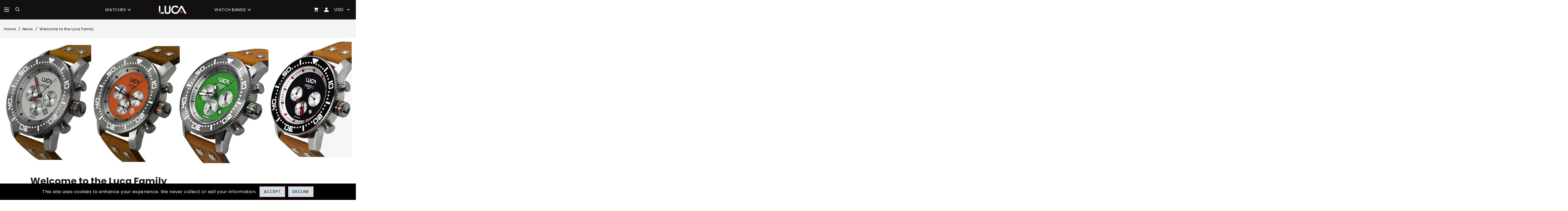

--- FILE ---
content_type: text/html; charset=utf-8
request_url: https://lucawatches.com/blogs/news/welcome-to-the-luca-family
body_size: 42422
content:
<!doctype html>
<html class="no-js" lang="en">
  <head>
    <script>
    !function(t,e){var o,n,p,r;e.__SV||(window.posthog=e,e._i=[],e.init=function(i,s,a){function g(t,e){var o=e.split(".");2==o.length&&(t=t[o[0]],e=o[1]),t[e]=function(){t.push([e].concat(Array.prototype.slice.call(arguments,0)))}}(p=t.createElement("script")).type="text/javascript",p.async=!0,p.src=s.api_host+"/static/array.js",(r=t.getElementsByTagName("script")[0]).parentNode.insertBefore(p,r);var u=e;for(void 0!==a?u=e[a]=[]:a="posthog",u.people=u.people||[],u.toString=function(t){var e="posthog";return"posthog"!==a&&(e+="."+a),t||(e+=" (stub)"),e},u.people.toString=function(){return u.toString(1)+".people (stub)"},o="capture identify alias people.set people.set_once set_config register register_once unregister opt_out_capturing has_opted_out_capturing opt_in_capturing reset isFeatureEnabled onFeatureFlags getFeatureFlag getFeatureFlagPayload reloadFeatureFlags group updateEarlyAccessFeatureEnrollment getEarlyAccessFeatures getActiveMatchingSurveys getSurveys".split(" "),n=0;n<o.length;n++)g(u,o[n]);e._i.push([i,s,a])},e.__SV=1)}(document,window.posthog||[]);
    posthog.init('phc_iG8BA6oGpGqh6Hc2BSTjLAnUqrrWl1Fdr2yCip8tNuP',{api_host:'https://app.posthog.com'})
</script>
    <meta charset="utf-8">
    <meta http-equiv="X-UA-Compatible" content="IE=edge,chrome=1">
    <meta name="viewport" content="width=device-width,initial-scale=1">  
    <meta name="theme-color" content="">
    <link rel="preconnect" href="https://cdn.shopify.com" crossorigin>
    <link rel="preconnect" href="https://fonts.shopify.com" crossorigin>
    <link rel="preconnect" href="https://monorail-edge.shopifysvc.com"><link rel="canonical" href="https://lucawatches.com/blogs/news/welcome-to-the-luca-family"><link rel="shortcut icon" href="//lucawatches.com/cdn/shop/files/Luca-Favicon_32px_b913fab7-6718-44d5-b69b-069b7b123974_16x16.png?v=1689023799" type="image/png" /><title>Welcome to the Luca Family
&ndash; Luca Watch</title><meta name="description" content="Welcome to the home of LUCA Watches. We are glad you&#39;re here. LUCA is happy to announce that our BR-1 Series of brushed-finish chronograph timepieces is ready to ship. Please CONTACT US with any questions you might have about our products. We look forward to sharing our love of fine watches with you."><!-- Social meta ================================================== -->
    <!-- /snippets/social-meta-tags.liquid -->


<meta property="og:site_name" content="Luca Watch">
<meta property="og:url" content="https://lucawatches.com/blogs/news/welcome-to-the-luca-family">
<meta property="og:title" content="Welcome to the Luca Family">
<meta property="og:type" content="article">
<meta property="og:description" content="Welcome to the home of LUCA Watches. We are glad you&#39;re here. LUCA is happy to announce that our BR-1 Series of brushed-finish chronograph timepieces is ready to ship. Please CONTACT US with any questions you might have about our products. We look forward to sharing our love of fine watches with you."><meta property="og:image" content="http://lucawatches.com/cdn/shop/articles/Brushed-LeatherBand_ccac4c50-1c92-4950-9de7-7b0cdf9e8677.jpg?v=1646947446">
  <meta property="og:image:secure_url" content="https://lucawatches.com/cdn/shop/articles/Brushed-LeatherBand_ccac4c50-1c92-4950-9de7-7b0cdf9e8677.jpg?v=1646947446">
  <meta property="og:image:width" content="1800">
  <meta property="og:image:height" content="670">


<meta name="twitter:card" content="summary_large_image">
<meta name="twitter:title" content="Welcome to the Luca Family">
<meta name="twitter:description" content="Welcome to the home of LUCA Watches. We are glad you&#39;re here. LUCA is happy to announce that our BR-1 Series of brushed-finish chronograph timepieces is ready to ship. Please CONTACT US with any questions you might have about our products. We look forward to sharing our love of fine watches with you.">

    <link href="//lucawatches.com/cdn/shop/t/7/assets/dt-framework.css?v=21679892120064292721696360012" rel="stylesheet" type="text/css" media="all" />  
    <link href="//lucawatches.com/cdn/shop/t/7/assets/dt-custom.css?v=133316382192572062121762819094" rel="stylesheet" type="text/css" media="all" />
    <link href="//lucawatches.com/cdn/shop/t/7/assets/swiper-bundle.min.css?v=44673196545635671681684505882" rel="stylesheet" type="text/css" media="all" /> 
    <link href="//lucawatches.com/cdn/shop/t/7/assets/select2.min.css?v=3199361556163848531684505882" rel="stylesheet" type="text/css" media="all" /> 
    <link href="//lucawatches.com/cdn/shop/t/7/assets/slick.css?v=99639561323254153231684505882" rel="stylesheet" type="text/css" media="all" /> 



    <link href="//lucawatches.com/cdn/shop/t/7/assets/font-all.min.css?v=126701773051416419891684505905" rel="stylesheet" type="text/css" media="all" />
    <link href="//lucawatches.com/cdn/shop/t/7/assets/custom.css?v=67975879164109380641701716381" rel="stylesheet" type="text/css" media="all" /> 
    <script src="//lucawatches.com/cdn/shop/t/7/assets/jquery-3.5.1.min.js?v=109217921891177711421684505882" type="text/javascript"></script>   
    <script src="//lucawatches.com/cdn/shopifycloud/storefront/assets/themes_support/api-0b83c35a.js" type="text/javascript"></script> 
    <script src="//lucawatches.com/cdn/shop/t/7/assets/ajax-cart.js?v=44928431454656030901684505904" type="text/javascript"></script>
    <script src="//lucawatches.com/cdn/shop/t/7/assets/dt-plugins.js?v=112477470886269468121684505881" type="text/javascript"></script> 
    <script src="//lucawatches.com/cdn/shop/t/7/assets/select2.min.js?v=49960443923896795481684505882" type="text/javascript"></script> 
    <script src="//lucawatches.com/cdn/shop/t/7/assets/slick.min.js?v=71779134894361685811684505882" type="text/javascript"></script> <script>window.performance && window.performance.mark && window.performance.mark('shopify.content_for_header.start');</script><meta name="facebook-domain-verification" content="k7hpr2ad5r93rbimqlllbld9mjy7ss">
<meta name="facebook-domain-verification" content="nju2t6dge75wb2aw70040t9f123hhv">
<meta name="google-site-verification" content="Od93kFy6jV3Do6euFdKVf8yxhh-1Kr79UjX3euOimYI">
<meta id="shopify-digital-wallet" name="shopify-digital-wallet" content="/57861505178/digital_wallets/dialog">
<meta name="shopify-checkout-api-token" content="09c1cd83415a7d51f811471ac15b9560">
<meta id="in-context-paypal-metadata" data-shop-id="57861505178" data-venmo-supported="false" data-environment="production" data-locale="en_US" data-paypal-v4="true" data-currency="USD">
<link rel="alternate" type="application/atom+xml" title="Feed" href="/blogs/news.atom" />
<link rel="alternate" hreflang="x-default" href="https://lucawatches.com/blogs/news/welcome-to-the-luca-family">
<link rel="alternate" hreflang="en" href="https://lucawatches.com/blogs/news/welcome-to-the-luca-family">
<link rel="alternate" hreflang="en-CA" href="https://lucawatches.com/en-ca/blogs/news/welcome-to-the-luca-family">
<link rel="alternate" hreflang="en-AU" href="https://lucawatches.com/en-au/blogs/news/welcome-to-the-luca-family">
<link rel="alternate" hreflang="en-GB" href="https://lucawatches.com/en-gb/blogs/news/welcome-to-the-luca-family">
<link rel="alternate" hreflang="en-JP" href="https://lucawatches.com/en-jp/blogs/news/welcome-to-the-luca-family">
<link rel="alternate" hreflang="en-NZ" href="https://lucawatches.com/en-nz/blogs/news/welcome-to-the-luca-family">
<link rel="alternate" hreflang="en-DE" href="https://lucawatches.com/en-de/blogs/news/welcome-to-the-luca-family">
<link rel="alternate" hreflang="en-FR" href="https://lucawatches.com/en-fr/blogs/news/welcome-to-the-luca-family">
<link rel="alternate" hreflang="en-SG" href="https://lucawatches.com/en-sg/blogs/news/welcome-to-the-luca-family">
<link rel="alternate" hreflang="en-CH" href="https://lucawatches.com/en-ch/blogs/news/welcome-to-the-luca-family">
<link rel="alternate" hreflang="en-MX" href="https://lucawatches.com/en-mx/blogs/news/welcome-to-the-luca-family">
<link rel="alternate" hreflang="en-NL" href="https://lucawatches.com/en-nl/blogs/news/welcome-to-the-luca-family">
<link rel="alternate" hreflang="en-IE" href="https://lucawatches.com/en-ie/blogs/news/welcome-to-the-luca-family">
<link rel="alternate" hreflang="en-IT" href="https://lucawatches.com/en-it/blogs/news/welcome-to-the-luca-family">
<link rel="alternate" hreflang="en-HK" href="https://lucawatches.com/en-hk/blogs/news/welcome-to-the-luca-family">
<link rel="alternate" hreflang="en-AE" href="https://lucawatches.com/en-ae/blogs/news/welcome-to-the-luca-family">
<link rel="alternate" hreflang="en-ES" href="https://lucawatches.com/en-es/blogs/news/welcome-to-the-luca-family">
<script async="async" src="/checkouts/internal/preloads.js?locale=en-US"></script>
<link rel="preconnect" href="https://shop.app" crossorigin="anonymous">
<script async="async" src="https://shop.app/checkouts/internal/preloads.js?locale=en-US&shop_id=57861505178" crossorigin="anonymous"></script>
<script id="apple-pay-shop-capabilities" type="application/json">{"shopId":57861505178,"countryCode":"US","currencyCode":"USD","merchantCapabilities":["supports3DS"],"merchantId":"gid:\/\/shopify\/Shop\/57861505178","merchantName":"Luca Watch","requiredBillingContactFields":["postalAddress","email"],"requiredShippingContactFields":["postalAddress","email"],"shippingType":"shipping","supportedNetworks":["visa","masterCard","amex","discover","elo","jcb"],"total":{"type":"pending","label":"Luca Watch","amount":"1.00"},"shopifyPaymentsEnabled":true,"supportsSubscriptions":true}</script>
<script id="shopify-features" type="application/json">{"accessToken":"09c1cd83415a7d51f811471ac15b9560","betas":["rich-media-storefront-analytics"],"domain":"lucawatches.com","predictiveSearch":true,"shopId":57861505178,"locale":"en"}</script>
<script>var Shopify = Shopify || {};
Shopify.shop = "luca-watch.myshopify.com";
Shopify.locale = "en";
Shopify.currency = {"active":"USD","rate":"1.0"};
Shopify.country = "US";
Shopify.theme = {"name":"Chrono-dial (2023-05)","id":132269146266,"schema_name":null,"schema_version":null,"theme_store_id":null,"role":"main"};
Shopify.theme.handle = "null";
Shopify.theme.style = {"id":null,"handle":null};
Shopify.cdnHost = "lucawatches.com/cdn";
Shopify.routes = Shopify.routes || {};
Shopify.routes.root = "/";</script>
<script type="module">!function(o){(o.Shopify=o.Shopify||{}).modules=!0}(window);</script>
<script>!function(o){function n(){var o=[];function n(){o.push(Array.prototype.slice.apply(arguments))}return n.q=o,n}var t=o.Shopify=o.Shopify||{};t.loadFeatures=n(),t.autoloadFeatures=n()}(window);</script>
<script>
  window.ShopifyPay = window.ShopifyPay || {};
  window.ShopifyPay.apiHost = "shop.app\/pay";
  window.ShopifyPay.redirectState = null;
</script>
<script id="shop-js-analytics" type="application/json">{"pageType":"article"}</script>
<script defer="defer" async type="module" src="//lucawatches.com/cdn/shopifycloud/shop-js/modules/v2/client.init-shop-cart-sync_BT-GjEfc.en.esm.js"></script>
<script defer="defer" async type="module" src="//lucawatches.com/cdn/shopifycloud/shop-js/modules/v2/chunk.common_D58fp_Oc.esm.js"></script>
<script defer="defer" async type="module" src="//lucawatches.com/cdn/shopifycloud/shop-js/modules/v2/chunk.modal_xMitdFEc.esm.js"></script>
<script type="module">
  await import("//lucawatches.com/cdn/shopifycloud/shop-js/modules/v2/client.init-shop-cart-sync_BT-GjEfc.en.esm.js");
await import("//lucawatches.com/cdn/shopifycloud/shop-js/modules/v2/chunk.common_D58fp_Oc.esm.js");
await import("//lucawatches.com/cdn/shopifycloud/shop-js/modules/v2/chunk.modal_xMitdFEc.esm.js");

  window.Shopify.SignInWithShop?.initShopCartSync?.({"fedCMEnabled":true,"windoidEnabled":true});

</script>
<script>
  window.Shopify = window.Shopify || {};
  if (!window.Shopify.featureAssets) window.Shopify.featureAssets = {};
  window.Shopify.featureAssets['shop-js'] = {"shop-cart-sync":["modules/v2/client.shop-cart-sync_DZOKe7Ll.en.esm.js","modules/v2/chunk.common_D58fp_Oc.esm.js","modules/v2/chunk.modal_xMitdFEc.esm.js"],"init-fed-cm":["modules/v2/client.init-fed-cm_B6oLuCjv.en.esm.js","modules/v2/chunk.common_D58fp_Oc.esm.js","modules/v2/chunk.modal_xMitdFEc.esm.js"],"shop-cash-offers":["modules/v2/client.shop-cash-offers_D2sdYoxE.en.esm.js","modules/v2/chunk.common_D58fp_Oc.esm.js","modules/v2/chunk.modal_xMitdFEc.esm.js"],"shop-login-button":["modules/v2/client.shop-login-button_QeVjl5Y3.en.esm.js","modules/v2/chunk.common_D58fp_Oc.esm.js","modules/v2/chunk.modal_xMitdFEc.esm.js"],"pay-button":["modules/v2/client.pay-button_DXTOsIq6.en.esm.js","modules/v2/chunk.common_D58fp_Oc.esm.js","modules/v2/chunk.modal_xMitdFEc.esm.js"],"shop-button":["modules/v2/client.shop-button_DQZHx9pm.en.esm.js","modules/v2/chunk.common_D58fp_Oc.esm.js","modules/v2/chunk.modal_xMitdFEc.esm.js"],"avatar":["modules/v2/client.avatar_BTnouDA3.en.esm.js"],"init-windoid":["modules/v2/client.init-windoid_CR1B-cfM.en.esm.js","modules/v2/chunk.common_D58fp_Oc.esm.js","modules/v2/chunk.modal_xMitdFEc.esm.js"],"init-shop-for-new-customer-accounts":["modules/v2/client.init-shop-for-new-customer-accounts_C_vY_xzh.en.esm.js","modules/v2/client.shop-login-button_QeVjl5Y3.en.esm.js","modules/v2/chunk.common_D58fp_Oc.esm.js","modules/v2/chunk.modal_xMitdFEc.esm.js"],"init-shop-email-lookup-coordinator":["modules/v2/client.init-shop-email-lookup-coordinator_BI7n9ZSv.en.esm.js","modules/v2/chunk.common_D58fp_Oc.esm.js","modules/v2/chunk.modal_xMitdFEc.esm.js"],"init-shop-cart-sync":["modules/v2/client.init-shop-cart-sync_BT-GjEfc.en.esm.js","modules/v2/chunk.common_D58fp_Oc.esm.js","modules/v2/chunk.modal_xMitdFEc.esm.js"],"shop-toast-manager":["modules/v2/client.shop-toast-manager_DiYdP3xc.en.esm.js","modules/v2/chunk.common_D58fp_Oc.esm.js","modules/v2/chunk.modal_xMitdFEc.esm.js"],"init-customer-accounts":["modules/v2/client.init-customer-accounts_D9ZNqS-Q.en.esm.js","modules/v2/client.shop-login-button_QeVjl5Y3.en.esm.js","modules/v2/chunk.common_D58fp_Oc.esm.js","modules/v2/chunk.modal_xMitdFEc.esm.js"],"init-customer-accounts-sign-up":["modules/v2/client.init-customer-accounts-sign-up_iGw4briv.en.esm.js","modules/v2/client.shop-login-button_QeVjl5Y3.en.esm.js","modules/v2/chunk.common_D58fp_Oc.esm.js","modules/v2/chunk.modal_xMitdFEc.esm.js"],"shop-follow-button":["modules/v2/client.shop-follow-button_CqMgW2wH.en.esm.js","modules/v2/chunk.common_D58fp_Oc.esm.js","modules/v2/chunk.modal_xMitdFEc.esm.js"],"checkout-modal":["modules/v2/client.checkout-modal_xHeaAweL.en.esm.js","modules/v2/chunk.common_D58fp_Oc.esm.js","modules/v2/chunk.modal_xMitdFEc.esm.js"],"shop-login":["modules/v2/client.shop-login_D91U-Q7h.en.esm.js","modules/v2/chunk.common_D58fp_Oc.esm.js","modules/v2/chunk.modal_xMitdFEc.esm.js"],"lead-capture":["modules/v2/client.lead-capture_BJmE1dJe.en.esm.js","modules/v2/chunk.common_D58fp_Oc.esm.js","modules/v2/chunk.modal_xMitdFEc.esm.js"],"payment-terms":["modules/v2/client.payment-terms_Ci9AEqFq.en.esm.js","modules/v2/chunk.common_D58fp_Oc.esm.js","modules/v2/chunk.modal_xMitdFEc.esm.js"]};
</script>
<script id="__st">var __st={"a":57861505178,"offset":-21600,"reqid":"0567ba73-b49a-4899-965a-fe8d15cf903a-1769058025","pageurl":"lucawatches.com\/blogs\/news\/welcome-to-the-luca-family","s":"articles-557707952282","u":"ae12fc28b375","p":"article","rtyp":"article","rid":557707952282};</script>
<script>window.ShopifyPaypalV4VisibilityTracking = true;</script>
<script id="captcha-bootstrap">!function(){'use strict';const t='contact',e='account',n='new_comment',o=[[t,t],['blogs',n],['comments',n],[t,'customer']],c=[[e,'customer_login'],[e,'guest_login'],[e,'recover_customer_password'],[e,'create_customer']],r=t=>t.map((([t,e])=>`form[action*='/${t}']:not([data-nocaptcha='true']) input[name='form_type'][value='${e}']`)).join(','),a=t=>()=>t?[...document.querySelectorAll(t)].map((t=>t.form)):[];function s(){const t=[...o],e=r(t);return a(e)}const i='password',u='form_key',d=['recaptcha-v3-token','g-recaptcha-response','h-captcha-response',i],f=()=>{try{return window.sessionStorage}catch{return}},m='__shopify_v',_=t=>t.elements[u];function p(t,e,n=!1){try{const o=window.sessionStorage,c=JSON.parse(o.getItem(e)),{data:r}=function(t){const{data:e,action:n}=t;return t[m]||n?{data:e,action:n}:{data:t,action:n}}(c);for(const[e,n]of Object.entries(r))t.elements[e]&&(t.elements[e].value=n);n&&o.removeItem(e)}catch(o){console.error('form repopulation failed',{error:o})}}const l='form_type',E='cptcha';function T(t){t.dataset[E]=!0}const w=window,h=w.document,L='Shopify',v='ce_forms',y='captcha';let A=!1;((t,e)=>{const n=(g='f06e6c50-85a8-45c8-87d0-21a2b65856fe',I='https://cdn.shopify.com/shopifycloud/storefront-forms-hcaptcha/ce_storefront_forms_captcha_hcaptcha.v1.5.2.iife.js',D={infoText:'Protected by hCaptcha',privacyText:'Privacy',termsText:'Terms'},(t,e,n)=>{const o=w[L][v],c=o.bindForm;if(c)return c(t,g,e,D).then(n);var r;o.q.push([[t,g,e,D],n]),r=I,A||(h.body.append(Object.assign(h.createElement('script'),{id:'captcha-provider',async:!0,src:r})),A=!0)});var g,I,D;w[L]=w[L]||{},w[L][v]=w[L][v]||{},w[L][v].q=[],w[L][y]=w[L][y]||{},w[L][y].protect=function(t,e){n(t,void 0,e),T(t)},Object.freeze(w[L][y]),function(t,e,n,w,h,L){const[v,y,A,g]=function(t,e,n){const i=e?o:[],u=t?c:[],d=[...i,...u],f=r(d),m=r(i),_=r(d.filter((([t,e])=>n.includes(e))));return[a(f),a(m),a(_),s()]}(w,h,L),I=t=>{const e=t.target;return e instanceof HTMLFormElement?e:e&&e.form},D=t=>v().includes(t);t.addEventListener('submit',(t=>{const e=I(t);if(!e)return;const n=D(e)&&!e.dataset.hcaptchaBound&&!e.dataset.recaptchaBound,o=_(e),c=g().includes(e)&&(!o||!o.value);(n||c)&&t.preventDefault(),c&&!n&&(function(t){try{if(!f())return;!function(t){const e=f();if(!e)return;const n=_(t);if(!n)return;const o=n.value;o&&e.removeItem(o)}(t);const e=Array.from(Array(32),(()=>Math.random().toString(36)[2])).join('');!function(t,e){_(t)||t.append(Object.assign(document.createElement('input'),{type:'hidden',name:u})),t.elements[u].value=e}(t,e),function(t,e){const n=f();if(!n)return;const o=[...t.querySelectorAll(`input[type='${i}']`)].map((({name:t})=>t)),c=[...d,...o],r={};for(const[a,s]of new FormData(t).entries())c.includes(a)||(r[a]=s);n.setItem(e,JSON.stringify({[m]:1,action:t.action,data:r}))}(t,e)}catch(e){console.error('failed to persist form',e)}}(e),e.submit())}));const S=(t,e)=>{t&&!t.dataset[E]&&(n(t,e.some((e=>e===t))),T(t))};for(const o of['focusin','change'])t.addEventListener(o,(t=>{const e=I(t);D(e)&&S(e,y())}));const B=e.get('form_key'),M=e.get(l),P=B&&M;t.addEventListener('DOMContentLoaded',(()=>{const t=y();if(P)for(const e of t)e.elements[l].value===M&&p(e,B);[...new Set([...A(),...v().filter((t=>'true'===t.dataset.shopifyCaptcha))])].forEach((e=>S(e,t)))}))}(h,new URLSearchParams(w.location.search),n,t,e,['guest_login'])})(!0,!0)}();</script>
<script integrity="sha256-4kQ18oKyAcykRKYeNunJcIwy7WH5gtpwJnB7kiuLZ1E=" data-source-attribution="shopify.loadfeatures" defer="defer" src="//lucawatches.com/cdn/shopifycloud/storefront/assets/storefront/load_feature-a0a9edcb.js" crossorigin="anonymous"></script>
<script crossorigin="anonymous" defer="defer" src="//lucawatches.com/cdn/shopifycloud/storefront/assets/shopify_pay/storefront-65b4c6d7.js?v=20250812"></script>
<script data-source-attribution="shopify.dynamic_checkout.dynamic.init">var Shopify=Shopify||{};Shopify.PaymentButton=Shopify.PaymentButton||{isStorefrontPortableWallets:!0,init:function(){window.Shopify.PaymentButton.init=function(){};var t=document.createElement("script");t.src="https://lucawatches.com/cdn/shopifycloud/portable-wallets/latest/portable-wallets.en.js",t.type="module",document.head.appendChild(t)}};
</script>
<script data-source-attribution="shopify.dynamic_checkout.buyer_consent">
  function portableWalletsHideBuyerConsent(e){var t=document.getElementById("shopify-buyer-consent"),n=document.getElementById("shopify-subscription-policy-button");t&&n&&(t.classList.add("hidden"),t.setAttribute("aria-hidden","true"),n.removeEventListener("click",e))}function portableWalletsShowBuyerConsent(e){var t=document.getElementById("shopify-buyer-consent"),n=document.getElementById("shopify-subscription-policy-button");t&&n&&(t.classList.remove("hidden"),t.removeAttribute("aria-hidden"),n.addEventListener("click",e))}window.Shopify?.PaymentButton&&(window.Shopify.PaymentButton.hideBuyerConsent=portableWalletsHideBuyerConsent,window.Shopify.PaymentButton.showBuyerConsent=portableWalletsShowBuyerConsent);
</script>
<script data-source-attribution="shopify.dynamic_checkout.cart.bootstrap">document.addEventListener("DOMContentLoaded",(function(){function t(){return document.querySelector("shopify-accelerated-checkout-cart, shopify-accelerated-checkout")}if(t())Shopify.PaymentButton.init();else{new MutationObserver((function(e,n){t()&&(Shopify.PaymentButton.init(),n.disconnect())})).observe(document.body,{childList:!0,subtree:!0})}}));
</script>
<link id="shopify-accelerated-checkout-styles" rel="stylesheet" media="screen" href="https://lucawatches.com/cdn/shopifycloud/portable-wallets/latest/accelerated-checkout-backwards-compat.css" crossorigin="anonymous">
<style id="shopify-accelerated-checkout-cart">
        #shopify-buyer-consent {
  margin-top: 1em;
  display: inline-block;
  width: 100%;
}

#shopify-buyer-consent.hidden {
  display: none;
}

#shopify-subscription-policy-button {
  background: none;
  border: none;
  padding: 0;
  text-decoration: underline;
  font-size: inherit;
  cursor: pointer;
}

#shopify-subscription-policy-button::before {
  box-shadow: none;
}

      </style>

<script>window.performance && window.performance.mark && window.performance.mark('shopify.content_for_header.end');</script>       


    <script>  
      var DT_THEME = {
        strings: {
          addToWishList: "Translation missing: en.products.product.addToWishList",
          viewMyWishList: "Translation missing: en.products.product.viewMyWishList",
          addToCompareList: "Translation missing: en.products.product.addToCompareList",
          viewMyCompareList: "Translation missing: en.products.product.viewMyCompareList",
          addToCart: "Add to Cart",
          soldOut: "Unavailable",
          unavailable: "Unavailable",
          minCompareProductNav: 'Need one more product to navigate to compare form here',
          minCompareProduct: 'Not allowed to add more than 4 product to compare'
        },
        moneyFormat: "${{amount}}"

      };      
    </script>

    <!-- Google tag (gtag.js) -->
    <script async src="https://www.googletagmanager.com/gtag/js?id=G-4GJEFCYJ2G"></script>
    <script>
      window.dataLayer = window.dataLayer || [];
      function gtag(){dataLayer.push(arguments);}
      gtag('js', new Date());

      gtag('config', 'G-4GJEFCYJ2G');
    </script>
<!-- Google tag (gtag.js) -->
<script async src="https://www.googletagmanager.com/gtag/js?id=AW-315081519"></script>
<script>
  window.dataLayer = window.dataLayer || [];
  function gtag(){dataLayer.push(arguments);}
  gtag('js', new Date());

  gtag('config', 'AW-315081519');
</script>



  <!-- BEGIN app block: shopify://apps/xo-gallery/blocks/xo-gallery-seo/e61dfbaa-1a75-4e4e-bffc-324f17325251 --><!-- XO Gallery SEO -->

<!-- End: XO Gallery SEO -->


<!-- END app block --><link href="https://monorail-edge.shopifysvc.com" rel="dns-prefetch">
<script>(function(){if ("sendBeacon" in navigator && "performance" in window) {try {var session_token_from_headers = performance.getEntriesByType('navigation')[0].serverTiming.find(x => x.name == '_s').description;} catch {var session_token_from_headers = undefined;}var session_cookie_matches = document.cookie.match(/_shopify_s=([^;]*)/);var session_token_from_cookie = session_cookie_matches && session_cookie_matches.length === 2 ? session_cookie_matches[1] : "";var session_token = session_token_from_headers || session_token_from_cookie || "";function handle_abandonment_event(e) {var entries = performance.getEntries().filter(function(entry) {return /monorail-edge.shopifysvc.com/.test(entry.name);});if (!window.abandonment_tracked && entries.length === 0) {window.abandonment_tracked = true;var currentMs = Date.now();var navigation_start = performance.timing.navigationStart;var payload = {shop_id: 57861505178,url: window.location.href,navigation_start,duration: currentMs - navigation_start,session_token,page_type: "article"};window.navigator.sendBeacon("https://monorail-edge.shopifysvc.com/v1/produce", JSON.stringify({schema_id: "online_store_buyer_site_abandonment/1.1",payload: payload,metadata: {event_created_at_ms: currentMs,event_sent_at_ms: currentMs}}));}}window.addEventListener('pagehide', handle_abandonment_event);}}());</script>
<script id="web-pixels-manager-setup">(function e(e,d,r,n,o){if(void 0===o&&(o={}),!Boolean(null===(a=null===(i=window.Shopify)||void 0===i?void 0:i.analytics)||void 0===a?void 0:a.replayQueue)){var i,a;window.Shopify=window.Shopify||{};var t=window.Shopify;t.analytics=t.analytics||{};var s=t.analytics;s.replayQueue=[],s.publish=function(e,d,r){return s.replayQueue.push([e,d,r]),!0};try{self.performance.mark("wpm:start")}catch(e){}var l=function(){var e={modern:/Edge?\/(1{2}[4-9]|1[2-9]\d|[2-9]\d{2}|\d{4,})\.\d+(\.\d+|)|Firefox\/(1{2}[4-9]|1[2-9]\d|[2-9]\d{2}|\d{4,})\.\d+(\.\d+|)|Chrom(ium|e)\/(9{2}|\d{3,})\.\d+(\.\d+|)|(Maci|X1{2}).+ Version\/(15\.\d+|(1[6-9]|[2-9]\d|\d{3,})\.\d+)([,.]\d+|)( \(\w+\)|)( Mobile\/\w+|) Safari\/|Chrome.+OPR\/(9{2}|\d{3,})\.\d+\.\d+|(CPU[ +]OS|iPhone[ +]OS|CPU[ +]iPhone|CPU IPhone OS|CPU iPad OS)[ +]+(15[._]\d+|(1[6-9]|[2-9]\d|\d{3,})[._]\d+)([._]\d+|)|Android:?[ /-](13[3-9]|1[4-9]\d|[2-9]\d{2}|\d{4,})(\.\d+|)(\.\d+|)|Android.+Firefox\/(13[5-9]|1[4-9]\d|[2-9]\d{2}|\d{4,})\.\d+(\.\d+|)|Android.+Chrom(ium|e)\/(13[3-9]|1[4-9]\d|[2-9]\d{2}|\d{4,})\.\d+(\.\d+|)|SamsungBrowser\/([2-9]\d|\d{3,})\.\d+/,legacy:/Edge?\/(1[6-9]|[2-9]\d|\d{3,})\.\d+(\.\d+|)|Firefox\/(5[4-9]|[6-9]\d|\d{3,})\.\d+(\.\d+|)|Chrom(ium|e)\/(5[1-9]|[6-9]\d|\d{3,})\.\d+(\.\d+|)([\d.]+$|.*Safari\/(?![\d.]+ Edge\/[\d.]+$))|(Maci|X1{2}).+ Version\/(10\.\d+|(1[1-9]|[2-9]\d|\d{3,})\.\d+)([,.]\d+|)( \(\w+\)|)( Mobile\/\w+|) Safari\/|Chrome.+OPR\/(3[89]|[4-9]\d|\d{3,})\.\d+\.\d+|(CPU[ +]OS|iPhone[ +]OS|CPU[ +]iPhone|CPU IPhone OS|CPU iPad OS)[ +]+(10[._]\d+|(1[1-9]|[2-9]\d|\d{3,})[._]\d+)([._]\d+|)|Android:?[ /-](13[3-9]|1[4-9]\d|[2-9]\d{2}|\d{4,})(\.\d+|)(\.\d+|)|Mobile Safari.+OPR\/([89]\d|\d{3,})\.\d+\.\d+|Android.+Firefox\/(13[5-9]|1[4-9]\d|[2-9]\d{2}|\d{4,})\.\d+(\.\d+|)|Android.+Chrom(ium|e)\/(13[3-9]|1[4-9]\d|[2-9]\d{2}|\d{4,})\.\d+(\.\d+|)|Android.+(UC? ?Browser|UCWEB|U3)[ /]?(15\.([5-9]|\d{2,})|(1[6-9]|[2-9]\d|\d{3,})\.\d+)\.\d+|SamsungBrowser\/(5\.\d+|([6-9]|\d{2,})\.\d+)|Android.+MQ{2}Browser\/(14(\.(9|\d{2,})|)|(1[5-9]|[2-9]\d|\d{3,})(\.\d+|))(\.\d+|)|K[Aa][Ii]OS\/(3\.\d+|([4-9]|\d{2,})\.\d+)(\.\d+|)/},d=e.modern,r=e.legacy,n=navigator.userAgent;return n.match(d)?"modern":n.match(r)?"legacy":"unknown"}(),u="modern"===l?"modern":"legacy",c=(null!=n?n:{modern:"",legacy:""})[u],f=function(e){return[e.baseUrl,"/wpm","/b",e.hashVersion,"modern"===e.buildTarget?"m":"l",".js"].join("")}({baseUrl:d,hashVersion:r,buildTarget:u}),m=function(e){var d=e.version,r=e.bundleTarget,n=e.surface,o=e.pageUrl,i=e.monorailEndpoint;return{emit:function(e){var a=e.status,t=e.errorMsg,s=(new Date).getTime(),l=JSON.stringify({metadata:{event_sent_at_ms:s},events:[{schema_id:"web_pixels_manager_load/3.1",payload:{version:d,bundle_target:r,page_url:o,status:a,surface:n,error_msg:t},metadata:{event_created_at_ms:s}}]});if(!i)return console&&console.warn&&console.warn("[Web Pixels Manager] No Monorail endpoint provided, skipping logging."),!1;try{return self.navigator.sendBeacon.bind(self.navigator)(i,l)}catch(e){}var u=new XMLHttpRequest;try{return u.open("POST",i,!0),u.setRequestHeader("Content-Type","text/plain"),u.send(l),!0}catch(e){return console&&console.warn&&console.warn("[Web Pixels Manager] Got an unhandled error while logging to Monorail."),!1}}}}({version:r,bundleTarget:l,surface:e.surface,pageUrl:self.location.href,monorailEndpoint:e.monorailEndpoint});try{o.browserTarget=l,function(e){var d=e.src,r=e.async,n=void 0===r||r,o=e.onload,i=e.onerror,a=e.sri,t=e.scriptDataAttributes,s=void 0===t?{}:t,l=document.createElement("script"),u=document.querySelector("head"),c=document.querySelector("body");if(l.async=n,l.src=d,a&&(l.integrity=a,l.crossOrigin="anonymous"),s)for(var f in s)if(Object.prototype.hasOwnProperty.call(s,f))try{l.dataset[f]=s[f]}catch(e){}if(o&&l.addEventListener("load",o),i&&l.addEventListener("error",i),u)u.appendChild(l);else{if(!c)throw new Error("Did not find a head or body element to append the script");c.appendChild(l)}}({src:f,async:!0,onload:function(){if(!function(){var e,d;return Boolean(null===(d=null===(e=window.Shopify)||void 0===e?void 0:e.analytics)||void 0===d?void 0:d.initialized)}()){var d=window.webPixelsManager.init(e)||void 0;if(d){var r=window.Shopify.analytics;r.replayQueue.forEach((function(e){var r=e[0],n=e[1],o=e[2];d.publishCustomEvent(r,n,o)})),r.replayQueue=[],r.publish=d.publishCustomEvent,r.visitor=d.visitor,r.initialized=!0}}},onerror:function(){return m.emit({status:"failed",errorMsg:"".concat(f," has failed to load")})},sri:function(e){var d=/^sha384-[A-Za-z0-9+/=]+$/;return"string"==typeof e&&d.test(e)}(c)?c:"",scriptDataAttributes:o}),m.emit({status:"loading"})}catch(e){m.emit({status:"failed",errorMsg:(null==e?void 0:e.message)||"Unknown error"})}}})({shopId: 57861505178,storefrontBaseUrl: "https://lucawatches.com",extensionsBaseUrl: "https://extensions.shopifycdn.com/cdn/shopifycloud/web-pixels-manager",monorailEndpoint: "https://monorail-edge.shopifysvc.com/unstable/produce_batch",surface: "storefront-renderer",enabledBetaFlags: ["2dca8a86"],webPixelsConfigList: [{"id":"623640730","configuration":"{\"config\":\"{\\\"pixel_id\\\":\\\"G-4GJEFCYJ2G\\\",\\\"target_country\\\":\\\"US\\\",\\\"gtag_events\\\":[{\\\"type\\\":\\\"search\\\",\\\"action_label\\\":[\\\"G-4GJEFCYJ2G\\\",\\\"AW-10889802104\\\/zz9tCIDwhrYDEPji1Mgo\\\"]},{\\\"type\\\":\\\"begin_checkout\\\",\\\"action_label\\\":[\\\"G-4GJEFCYJ2G\\\",\\\"AW-10889802104\\\/siF8CP3vhrYDEPji1Mgo\\\"]},{\\\"type\\\":\\\"view_item\\\",\\\"action_label\\\":[\\\"G-4GJEFCYJ2G\\\",\\\"AW-10889802104\\\/2PrCCPfvhrYDEPji1Mgo\\\",\\\"MC-DTGT3XPLGG\\\"]},{\\\"type\\\":\\\"purchase\\\",\\\"action_label\\\":[\\\"G-4GJEFCYJ2G\\\",\\\"AW-10889802104\\\/tvcVCPTvhrYDEPji1Mgo\\\",\\\"MC-DTGT3XPLGG\\\"]},{\\\"type\\\":\\\"page_view\\\",\\\"action_label\\\":[\\\"G-4GJEFCYJ2G\\\",\\\"AW-10889802104\\\/IZ8VCPHvhrYDEPji1Mgo\\\",\\\"MC-DTGT3XPLGG\\\"]},{\\\"type\\\":\\\"add_payment_info\\\",\\\"action_label\\\":[\\\"G-4GJEFCYJ2G\\\",\\\"AW-10889802104\\\/rMUECIPwhrYDEPji1Mgo\\\"]},{\\\"type\\\":\\\"add_to_cart\\\",\\\"action_label\\\":[\\\"G-4GJEFCYJ2G\\\",\\\"AW-10889802104\\\/FxYBCPrvhrYDEPji1Mgo\\\"]}],\\\"enable_monitoring_mode\\\":false}\"}","eventPayloadVersion":"v1","runtimeContext":"OPEN","scriptVersion":"b2a88bafab3e21179ed38636efcd8a93","type":"APP","apiClientId":1780363,"privacyPurposes":[],"dataSharingAdjustments":{"protectedCustomerApprovalScopes":["read_customer_address","read_customer_email","read_customer_name","read_customer_personal_data","read_customer_phone"]}},{"id":"506298522","configuration":"{\"pixelCode\":\"CI2D6B3C77U4209V9D7G\"}","eventPayloadVersion":"v1","runtimeContext":"STRICT","scriptVersion":"22e92c2ad45662f435e4801458fb78cc","type":"APP","apiClientId":4383523,"privacyPurposes":["ANALYTICS","MARKETING","SALE_OF_DATA"],"dataSharingAdjustments":{"protectedCustomerApprovalScopes":["read_customer_address","read_customer_email","read_customer_name","read_customer_personal_data","read_customer_phone"]}},{"id":"319389850","configuration":"{\"pixel_id\":\"530811051753121\",\"pixel_type\":\"facebook_pixel\",\"metaapp_system_user_token\":\"-\"}","eventPayloadVersion":"v1","runtimeContext":"OPEN","scriptVersion":"ca16bc87fe92b6042fbaa3acc2fbdaa6","type":"APP","apiClientId":2329312,"privacyPurposes":["ANALYTICS","MARKETING","SALE_OF_DATA"],"dataSharingAdjustments":{"protectedCustomerApprovalScopes":["read_customer_address","read_customer_email","read_customer_name","read_customer_personal_data","read_customer_phone"]}},{"id":"103841946","configuration":"{\"tagID\":\"2613420029124\"}","eventPayloadVersion":"v1","runtimeContext":"STRICT","scriptVersion":"18031546ee651571ed29edbe71a3550b","type":"APP","apiClientId":3009811,"privacyPurposes":["ANALYTICS","MARKETING","SALE_OF_DATA"],"dataSharingAdjustments":{"protectedCustomerApprovalScopes":["read_customer_address","read_customer_email","read_customer_name","read_customer_personal_data","read_customer_phone"]}},{"id":"shopify-app-pixel","configuration":"{}","eventPayloadVersion":"v1","runtimeContext":"STRICT","scriptVersion":"0450","apiClientId":"shopify-pixel","type":"APP","privacyPurposes":["ANALYTICS","MARKETING"]},{"id":"shopify-custom-pixel","eventPayloadVersion":"v1","runtimeContext":"LAX","scriptVersion":"0450","apiClientId":"shopify-pixel","type":"CUSTOM","privacyPurposes":["ANALYTICS","MARKETING"]}],isMerchantRequest: false,initData: {"shop":{"name":"Luca Watch","paymentSettings":{"currencyCode":"USD"},"myshopifyDomain":"luca-watch.myshopify.com","countryCode":"US","storefrontUrl":"https:\/\/lucawatches.com"},"customer":null,"cart":null,"checkout":null,"productVariants":[],"purchasingCompany":null},},"https://lucawatches.com/cdn","fcfee988w5aeb613cpc8e4bc33m6693e112",{"modern":"","legacy":""},{"shopId":"57861505178","storefrontBaseUrl":"https:\/\/lucawatches.com","extensionBaseUrl":"https:\/\/extensions.shopifycdn.com\/cdn\/shopifycloud\/web-pixels-manager","surface":"storefront-renderer","enabledBetaFlags":"[\"2dca8a86\"]","isMerchantRequest":"false","hashVersion":"fcfee988w5aeb613cpc8e4bc33m6693e112","publish":"custom","events":"[[\"page_viewed\",{}]]"});</script><script>
  window.ShopifyAnalytics = window.ShopifyAnalytics || {};
  window.ShopifyAnalytics.meta = window.ShopifyAnalytics.meta || {};
  window.ShopifyAnalytics.meta.currency = 'USD';
  var meta = {"page":{"pageType":"article","resourceType":"article","resourceId":557707952282,"requestId":"0567ba73-b49a-4899-965a-fe8d15cf903a-1769058025"}};
  for (var attr in meta) {
    window.ShopifyAnalytics.meta[attr] = meta[attr];
  }
</script>
<script class="analytics">
  (function () {
    var customDocumentWrite = function(content) {
      var jquery = null;

      if (window.jQuery) {
        jquery = window.jQuery;
      } else if (window.Checkout && window.Checkout.$) {
        jquery = window.Checkout.$;
      }

      if (jquery) {
        jquery('body').append(content);
      }
    };

    var hasLoggedConversion = function(token) {
      if (token) {
        return document.cookie.indexOf('loggedConversion=' + token) !== -1;
      }
      return false;
    }

    var setCookieIfConversion = function(token) {
      if (token) {
        var twoMonthsFromNow = new Date(Date.now());
        twoMonthsFromNow.setMonth(twoMonthsFromNow.getMonth() + 2);

        document.cookie = 'loggedConversion=' + token + '; expires=' + twoMonthsFromNow;
      }
    }

    var trekkie = window.ShopifyAnalytics.lib = window.trekkie = window.trekkie || [];
    if (trekkie.integrations) {
      return;
    }
    trekkie.methods = [
      'identify',
      'page',
      'ready',
      'track',
      'trackForm',
      'trackLink'
    ];
    trekkie.factory = function(method) {
      return function() {
        var args = Array.prototype.slice.call(arguments);
        args.unshift(method);
        trekkie.push(args);
        return trekkie;
      };
    };
    for (var i = 0; i < trekkie.methods.length; i++) {
      var key = trekkie.methods[i];
      trekkie[key] = trekkie.factory(key);
    }
    trekkie.load = function(config) {
      trekkie.config = config || {};
      trekkie.config.initialDocumentCookie = document.cookie;
      var first = document.getElementsByTagName('script')[0];
      var script = document.createElement('script');
      script.type = 'text/javascript';
      script.onerror = function(e) {
        var scriptFallback = document.createElement('script');
        scriptFallback.type = 'text/javascript';
        scriptFallback.onerror = function(error) {
                var Monorail = {
      produce: function produce(monorailDomain, schemaId, payload) {
        var currentMs = new Date().getTime();
        var event = {
          schema_id: schemaId,
          payload: payload,
          metadata: {
            event_created_at_ms: currentMs,
            event_sent_at_ms: currentMs
          }
        };
        return Monorail.sendRequest("https://" + monorailDomain + "/v1/produce", JSON.stringify(event));
      },
      sendRequest: function sendRequest(endpointUrl, payload) {
        // Try the sendBeacon API
        if (window && window.navigator && typeof window.navigator.sendBeacon === 'function' && typeof window.Blob === 'function' && !Monorail.isIos12()) {
          var blobData = new window.Blob([payload], {
            type: 'text/plain'
          });

          if (window.navigator.sendBeacon(endpointUrl, blobData)) {
            return true;
          } // sendBeacon was not successful

        } // XHR beacon

        var xhr = new XMLHttpRequest();

        try {
          xhr.open('POST', endpointUrl);
          xhr.setRequestHeader('Content-Type', 'text/plain');
          xhr.send(payload);
        } catch (e) {
          console.log(e);
        }

        return false;
      },
      isIos12: function isIos12() {
        return window.navigator.userAgent.lastIndexOf('iPhone; CPU iPhone OS 12_') !== -1 || window.navigator.userAgent.lastIndexOf('iPad; CPU OS 12_') !== -1;
      }
    };
    Monorail.produce('monorail-edge.shopifysvc.com',
      'trekkie_storefront_load_errors/1.1',
      {shop_id: 57861505178,
      theme_id: 132269146266,
      app_name: "storefront",
      context_url: window.location.href,
      source_url: "//lucawatches.com/cdn/s/trekkie.storefront.1bbfab421998800ff09850b62e84b8915387986d.min.js"});

        };
        scriptFallback.async = true;
        scriptFallback.src = '//lucawatches.com/cdn/s/trekkie.storefront.1bbfab421998800ff09850b62e84b8915387986d.min.js';
        first.parentNode.insertBefore(scriptFallback, first);
      };
      script.async = true;
      script.src = '//lucawatches.com/cdn/s/trekkie.storefront.1bbfab421998800ff09850b62e84b8915387986d.min.js';
      first.parentNode.insertBefore(script, first);
    };
    trekkie.load(
      {"Trekkie":{"appName":"storefront","development":false,"defaultAttributes":{"shopId":57861505178,"isMerchantRequest":null,"themeId":132269146266,"themeCityHash":"6530760422860150836","contentLanguage":"en","currency":"USD","eventMetadataId":"13621d76-ed1f-4e30-8dd8-64f8d2f7a7d2"},"isServerSideCookieWritingEnabled":true,"monorailRegion":"shop_domain","enabledBetaFlags":["65f19447"]},"Session Attribution":{},"S2S":{"facebookCapiEnabled":false,"source":"trekkie-storefront-renderer","apiClientId":580111}}
    );

    var loaded = false;
    trekkie.ready(function() {
      if (loaded) return;
      loaded = true;

      window.ShopifyAnalytics.lib = window.trekkie;

      var originalDocumentWrite = document.write;
      document.write = customDocumentWrite;
      try { window.ShopifyAnalytics.merchantGoogleAnalytics.call(this); } catch(error) {};
      document.write = originalDocumentWrite;

      window.ShopifyAnalytics.lib.page(null,{"pageType":"article","resourceType":"article","resourceId":557707952282,"requestId":"0567ba73-b49a-4899-965a-fe8d15cf903a-1769058025","shopifyEmitted":true});

      var match = window.location.pathname.match(/checkouts\/(.+)\/(thank_you|post_purchase)/)
      var token = match? match[1]: undefined;
      if (!hasLoggedConversion(token)) {
        setCookieIfConversion(token);
        
      }
    });


        var eventsListenerScript = document.createElement('script');
        eventsListenerScript.async = true;
        eventsListenerScript.src = "//lucawatches.com/cdn/shopifycloud/storefront/assets/shop_events_listener-3da45d37.js";
        document.getElementsByTagName('head')[0].appendChild(eventsListenerScript);

})();</script>
  <script>
  if (!window.ga || (window.ga && typeof window.ga !== 'function')) {
    window.ga = function ga() {
      (window.ga.q = window.ga.q || []).push(arguments);
      if (window.Shopify && window.Shopify.analytics && typeof window.Shopify.analytics.publish === 'function') {
        window.Shopify.analytics.publish("ga_stub_called", {}, {sendTo: "google_osp_migration"});
      }
      console.error("Shopify's Google Analytics stub called with:", Array.from(arguments), "\nSee https://help.shopify.com/manual/promoting-marketing/pixels/pixel-migration#google for more information.");
    };
    if (window.Shopify && window.Shopify.analytics && typeof window.Shopify.analytics.publish === 'function') {
      window.Shopify.analytics.publish("ga_stub_initialized", {}, {sendTo: "google_osp_migration"});
    }
  }
</script>
<script
  defer
  src="https://lucawatches.com/cdn/shopifycloud/perf-kit/shopify-perf-kit-3.0.4.min.js"
  data-application="storefront-renderer"
  data-shop-id="57861505178"
  data-render-region="gcp-us-central1"
  data-page-type="article"
  data-theme-instance-id="132269146266"
  data-theme-name=""
  data-theme-version=""
  data-monorail-region="shop_domain"
  data-resource-timing-sampling-rate="10"
  data-shs="true"
  data-shs-beacon="true"
  data-shs-export-with-fetch="true"
  data-shs-logs-sample-rate="1"
  data-shs-beacon-endpoint="https://lucawatches.com/api/collect"
></script>
</head>
  <body id="welcome-to-the-luca-family" class=" body-boxed template-article  others " style="">
    

    <div class="mobile-menu" data-menu="dt-main-menu"></div>
    <div class="mobile-menu-overlay"></div>    
    <div class="off-canvas--viewport">
      
      <div id="CartDrawer" class="drawer drawer--right">
  <div class="drawer__header">
    <span class="drawer__close js-drawer-close dt-sc-btn close-icon">
     
    </span>
    <h4>Your Cart</h4>
  </div>
  <div id="CartContainer"></div>
</div>


      
      <div id="shopify-section-header" class="shopify-section">
<div id="dT_top-sticky">
  <div class="container">
    <div class="row">
      <div class="dT_ProductProactiveSearch">
        <a href="#" class="dT_TopStickySearchCloseBtn close">
          <svg width="14" height="15" viewBox="0 0 14 15" fill="none" xmlns="http://www.w3.org/2000/svg">
<path d="M1.4 14.5L0 13.1L5.6 7.5L0 1.9L1.4 0.5L7 6.1L12.6 0.5L14 1.9L8.4 7.5L14 13.1L12.6 14.5L7 8.9L1.4 14.5Z" fill="white" fill-opacity="0.6"/>
</svg>
        </a>
        <form method="GET" action="/search">
          <div class="search-box">
            <label>Search</label>
            <input type="text" name="q" class="form-control" placeholder="Search Our Store" aria-label="Search Our Store"
                   v-model="search" @keyup="inputChanged" @keydown.down="onArrow" @keydown.up="onArrow">
            <div class="input-group-append">
              <button class="dt-sc-btn" type="submit">
                <svg width="18" height="19" viewBox="0 0 18 19" fill="none" xmlns="http://www.w3.org/2000/svg">
<path d="M16.6 18.5L10.3 12.2C9.8 12.6 9.225 12.9167 8.575 13.15C7.925 13.3833 7.23333 13.5 6.5 13.5C4.68333 13.5 3.146 12.8707 1.888 11.612C0.63 10.3533 0.000666667 8.816 0 7C0 5.18333 0.629333 3.646 1.888 2.388C3.14667 1.13 4.684 0.500667 6.5 0.5C8.31667 0.5 9.854 1.12933 11.112 2.388C12.37 3.64667 12.9993 5.184 13 7C13 7.73333 12.8833 8.425 12.65 9.075C12.4167 9.725 12.1 10.3 11.7 10.8L18 17.1L16.6 18.5ZM6.5 11.5C7.75 11.5 8.81267 11.0623 9.688 10.187C10.5633 9.31167 11.0007 8.24933 11 7C11 5.75 10.5623 4.68733 9.687 3.812C8.81167 2.93667 7.74933 2.49933 6.5 2.5C5.25 2.5 4.18733 2.93767 3.312 3.813C2.43667 4.68833 1.99933 5.75067 2 7C2 8.25 2.43767 9.31267 3.313 10.188C4.18833 11.0633 5.25067 11.5007 6.5 11.5Z" fill="white" fill-opacity="0.6"/>
</svg>
              </button>
            </div>
          </div>
        </form>

        <div class="dT_PredictiveSearchResult_Section">
          <template v-if="dT_ProductProactiveSugesstions">
            <ul class="dt-sc-ProductSugesstions">
              <li v-for="(item, i) in filteredSearchResults" :key="i" class="autocomplete-results" v-show="isOpen" :class="{ 'is-active': i === arrowCounter }">
                <template v-if="item.image">
                  <a :href="item.url">
                    <img class="img-fluid mr-4 mb-2" width="150" :src="item.image" alt="">
                  </a>
                </template>
                <div class="media-body">
                  <a :href="item.url">${ item.product_title }</a>
                  
                  <div class="price">
                    Rs. ${item.price}
                  </div>
                </div>
              </li>
            </ul>
          </template>
        </div>
      </div>
    </div>
  </div>
</div>

<style>
  #dT_top-sticky {
    top: 0;
    left: 0;
    right: 0;
    display: none;
    z-index: 4;
    position: relative;
    background-color: var(--DTTertiaryColor);
  }
  #dT_top-sticky .search-box{
    position: relative;
    display:flex;
    align-items: center;
    width: 100%;
  }
  #dT_top-sticky .close{
    position: absolute;
    right: 15px;
    top: 50%;
    transform: translateY(-50%);
    z-index: 99;
  }
  #dT_top-sticky .dT_ProductProactiveSearch {
    display: flex;
    align-items: center;
    justify-content: center;
    width: 100%;
  }

  #dT_top-sticky .dT_ProductProactiveSearch form{
    width: 100%;
    border: none;
    padding: 20px;
    background: transparent;
  }
  #dT_top-sticky .dt-sc-ProductSugesstions{
    display: flex;
    flex-wrap: wrap;
  }
  #dT_top-sticky .dt-sc-ProductSugesstions:empty{ display: none; }
  #dT_top-sticky .dt-sc-ProductSugesstions li{ 
    width: 50%;
  }
  #dT_top-sticky .dt-sc-ProductSugesstions li:last-child,
  #dT_top-sticky .dt-sc-ProductSugesstions li:nth-last-child(2){
    border: none;
    padding-bottom: 0;
    margin-bottom: 0;  
  }
</style>





<div data-section-id="header" data-section-type="header-section" data-header-section style="z-index:100; position relative;">
  <header id="header">
    

    
      

      

      <section class="remove dt-sc-header-logo-sec sticky-header " id="sticky-header">
        <div class="container"> 
          <div class="row">

                      
            
            
            
            <nav id="AccessibleNav" role="navigation" class="dt-sc-flex-space-between" data-menu="dt-main-menu">
              
              <div class="h-lft">
                
<ul class="dt-sc-list-inline  dt-desktop-menu dt-nav" data-menu="dt-main-menu">
  <li class="close-nav"></li>
  <li class="menu-logo">
  <a href="/">
    
    <img src="//lucawatches.com/cdn/shop/files/logo.png?v=1684511864"  alt="Luca Watch">
  </a>
</li>
  <div class="side-menu">
    <h6>Products</h6>
    
    <li><a href="/collections/all-products">All Products</a>
      <ul class="sub-nav dt-nav-sub">
      
      </ul>
    </li>
    
    <li><a href="/collections/all-watches">Watches</a>
      <ul class="sub-nav dt-nav-sub">
      
        <li>
          <a class="sub-child-menu" href="/collections/luca-br-1-chronograph-watches">BR-1</a>
        </li>
      
        <li>
          <a class="sub-child-menu" href="/collections/luca-ch-1-chronograph-watches">CH-1</a>
        </li>
      
      </ul>
    </li>
    
    <li><a href="/collections/watch-bands">Watch Bands</a>
      <ul class="sub-nav dt-nav-sub">
      
      </ul>
    </li>
    
    <li><a href="/collections/accessories">Watch Accessories</a>
      <ul class="sub-nav dt-nav-sub">
      
      </ul>
    </li>
    
    <li><a href="/pages/warranty">Warranty Info</a>
      <ul class="sub-nav dt-nav-sub">
      
      </ul>
    </li>
    
    <li><a href="/pages/shipping-and-returns">Shipping & Returns</a>
      <ul class="sub-nav dt-nav-sub">
      
      </ul>
    </li>
    
  </div> 
  <div class="side-menu">
    <h6>Company</h6>
    
    <li><a href="/pages/about-luca-watch">About LUCA</a></li>
    
    <li><a href="/pages/contact">Contact</a></li>
    
    <li><a href="https://lucawatches.com/blogs/news">LUCA News</a></li>
    
    <li><a href="/pages/get-luca-news">Get LUCA News</a></li>
    
  </div> 
  <div class="sidebar-social">
  <ul class="dt-sc-social-icons">
    
    
    <li>
      <a class="icon-fallback-text fb hexagon" target="blank" href="https://www.facebook.com/lucawatch" title="Facebook">
        <svg width="25" height="25" viewBox="0 0 25 25" fill="none" xmlns="http://www.w3.org/2000/svg">
<path d="M24.9991 13.073C24.9991 6.40405 19.6261 0.998047 12.9991 0.998047C6.36909 0.999547 0.996094 6.40405 0.996094 13.0745C0.996094 19.1 5.38509 24.095 11.1211 25.001V16.5635H8.07609V13.0745H11.1241V10.412C11.1241 7.38655 12.9166 5.71555 15.6571 5.71555C16.9711 5.71555 18.3436 5.95105 18.3436 5.95105V8.92105H16.8301C15.3406 8.92105 14.8756 9.85255 14.8756 10.808V13.073H18.2026L17.6716 16.562H14.8741V24.9995C20.6101 24.0935 24.9991 19.0985 24.9991 13.073Z" fill="white"/>
</svg>
        <span class="icon__fallback-text">Facebook</span>
      </a>
    </li>
    
    
    
    <li>
      <a class="icon-fallback-text ins" target="blank" href="https://instagram.com/luca_watch" title="Instagram">
        <svg width="24" height="24" viewBox="0 0 24 24" fill="none" xmlns="http://www.w3.org/2000/svg">
<path d="M12 8C10.9391 8 9.92172 8.42143 9.17157 9.17157C8.42143 9.92172 8 10.9391 8 12C8 13.0609 8.42143 14.0783 9.17157 14.8284C9.92172 15.5786 10.9391 16 12 16C13.0609 16 14.0783 15.5786 14.8284 14.8284C15.5786 14.0783 16 13.0609 16 12C16 10.9391 15.5786 9.92172 14.8284 9.17157C14.0783 8.42143 13.0609 8 12 8Z" fill="white"/>
<path fill-rule="evenodd" clip-rule="evenodd" d="M7.2 0C5.29044 0 3.45909 0.758569 2.10883 2.10883C0.758569 3.45909 0 5.29044 0 7.2L0 16.8C0 18.7096 0.758569 20.5409 2.10883 21.8912C3.45909 23.2414 5.29044 24 7.2 24H16.8C18.7096 24 20.5409 23.2414 21.8912 21.8912C23.2414 20.5409 24 18.7096 24 16.8V7.2C24 5.29044 23.2414 3.45909 21.8912 2.10883C20.5409 0.758569 18.7096 0 16.8 0L7.2 0ZM6.4 12C6.4 10.5148 6.99 9.09041 8.0402 8.0402C9.09041 6.99 10.5148 6.4 12 6.4C13.4852 6.4 14.9096 6.99 15.9598 8.0402C17.01 9.09041 17.6 10.5148 17.6 12C17.6 13.4852 17.01 14.9096 15.9598 15.9598C14.9096 17.01 13.4852 17.6 12 17.6C10.5148 17.6 9.09041 17.01 8.0402 15.9598C6.99 14.9096 6.4 13.4852 6.4 12ZM17.6 6.4H19.2V4.8H17.6V6.4Z" fill="white"/>
</svg>
        <span class="icon__fallback-text">Instagram</span>
      </a>
    </li>
    
    
    <li>
      <a class="icon-fallback-text pin hexagon" target="blank" href="https://www.pinterest.com/LucaWatchUSA" title="Pinterest">
        <svg width="24" height="24" viewBox="0 0 24 24" fill="none" xmlns="http://www.w3.org/2000/svg">
<path d="M12.0158 0C5.39483 0 0.027832 5.367 0.027832 11.988C0.027832 17.0662 3.18833 21.402 7.64858 23.148C7.54283 22.1985 7.44908 20.7457 7.68758 19.7107C7.90658 18.7732 9.09383 13.7535 9.09383 13.7535C9.09383 13.7535 8.73458 13.0305 8.73458 11.9722C8.73458 10.308 9.70358 9.06225 10.9028 9.06225C11.9266 9.06225 12.4223 9.828 12.4223 10.7497C12.4223 11.7772 11.7698 13.3162 11.4301 14.742C11.1451 15.9337 12.0278 16.9057 13.2038 16.9057C15.3331 16.9057 16.9733 14.6595 16.9733 11.4172C16.9733 8.5575 14.9108 6.54975 11.9656 6.54975C8.55533 6.54975 6.55508 9.1125 6.55508 11.7487C6.55508 12.78 6.94958 13.8892 7.44608 14.487C7.54358 14.6077 7.55558 14.7135 7.52783 14.835C7.43783 15.21 7.23458 16.0342 7.19558 16.1985C7.14083 16.4212 7.02383 16.4677 6.79358 16.3627C5.30108 15.6712 4.35983 13.4835 4.35983 11.718C4.35983 7.941 7.11008 4.464 12.2821 4.464C16.4386 4.464 19.6726 7.4325 19.6726 11.3857C19.6726 15.5227 17.0671 18.8505 13.4423 18.8505C12.2273 18.8505 11.0866 18.2212 10.6846 17.4712L9.93458 20.319C9.66533 21.3622 8.93033 22.6702 8.43458 23.4637C9.55958 23.8072 10.7431 23.9992 11.9851 23.9992C18.5948 23.9992 23.9693 18.636 23.9693 12.0112C23.9693 5.39025 18.5941 0.027 11.9851 0.027L12.0158 0Z" fill="white"/>
</svg>
        <span class="icon__fallback-text">Pinterest</span>
      </a>
    </li>
    
    
    
    <li>
      <a class="icon-fallback-text youtube" target="blank" href="https://www.youtube.com/@luca-watch" title="YouTube">
        <svg width="24" height="24" viewBox="0 0 24 24" fill="none" xmlns="http://www.w3.org/2000/svg">
<path d="M6.01318 13.52H6.98646V18.333H7.91974V13.52H8.89302V12.7067H6.01318V13.52ZM10.9329 17.3331C10.7729 17.5198 10.2263 17.8931 10.2263 17.3598V14.1733H9.39966V17.6531C9.39966 18.7064 10.4529 18.4264 10.9462 17.8797V18.333H11.7729V14.1733H10.9462V17.3331H10.9329ZM14.0127 14.1466C13.5328 14.1466 13.2261 14.5066 13.2261 14.5066V12.6934H12.3862V18.333H13.2261V18.0131C13.2261 18.0131 13.5061 18.3864 14.0127 18.3864C14.4527 18.3864 14.786 17.9997 14.786 17.4664V15.1599C14.786 14.5333 14.4927 14.1466 14.0127 14.1466ZM13.9194 17.3598C13.9194 17.6664 13.7061 17.8131 13.4261 17.6931C13.3505 17.6577 13.2826 17.6079 13.2261 17.5464V14.9599C13.2794 14.9066 13.3461 14.8666 13.3994 14.8266C13.6928 14.6799 13.9194 14.9066 13.9194 15.2132V17.3598ZM16.9992 17.1464C16.9992 17.4664 16.8259 17.6797 16.6259 17.6931C16.4126 17.7064 16.1993 17.5331 16.1993 17.1464V16.3598H17.7859V15.2932C17.7899 15.1308 17.7614 14.9692 17.7018 14.8181C17.6423 14.6669 17.553 14.5293 17.4392 14.4133C17.2099 14.204 16.9097 14.0897 16.5993 14.0933C16.3059 14.0933 15.9993 14.1866 15.7593 14.3733C15.506 14.5733 15.346 14.8799 15.346 15.2932V17.1598C15.346 17.5331 15.466 17.8264 15.6526 18.0397C15.8793 18.2797 16.186 18.413 16.5059 18.4264C16.8926 18.4397 17.3059 18.2797 17.5459 17.9464C17.6925 17.7464 17.7859 17.4798 17.7859 17.1598V16.9465H16.9992V17.1464ZM16.1993 15.2932C16.1993 15.0666 16.3326 14.7999 16.5859 14.7999C16.8392 14.7999 16.9992 15.0399 16.9992 15.2932V15.7199H16.1993V15.2932Z" fill="white"/>
<path d="M11.9993 1.85334e-08C10.4235 8.75381e-05 8.86306 0.310563 7.40718 0.9137C5.95131 1.51684 4.62849 2.40082 3.51425 3.51519C2.40001 4.62955 1.51617 5.95247 0.91319 7.40841C0.310215 8.86435 -8.75245e-05 10.4248 1.85182e-08 12.0007C8.75616e-05 13.5765 0.310563 15.1369 0.913701 16.5928C1.51684 18.0487 2.40082 19.3715 3.51519 20.4857C4.62955 21.6 5.95247 22.4838 7.40841 23.0868C8.86436 23.6898 10.4248 24.0001 12.0007 24C15.1833 23.9998 18.2354 22.7354 20.4858 20.4848C22.7361 18.2342 24.0002 15.1819 24 11.9993C23.9998 8.81673 22.7354 5.76456 20.4848 3.51425C18.2342 1.26394 15.1819 -0.000176735 11.9993 1.85334e-08ZM14.1059 4.49308H15.1725V8.06622C15.1725 8.29287 15.2792 8.29287 15.3191 8.29287C15.4791 8.29287 15.7191 8.11955 15.8391 7.99955V4.47975H16.9057V9.19949H15.8391V8.78618C15.6925 8.9195 15.5458 9.02616 15.3991 9.10616C15.1992 9.21282 15.0125 9.25282 14.8258 9.25282C14.7236 9.25771 14.6216 9.23993 14.5271 9.20074C14.4326 9.16156 14.348 9.10194 14.2792 9.02616C14.1592 8.87951 14.1059 8.65285 14.1059 8.37287V4.49308ZM10.7061 5.73301C10.7061 4.99972 11.306 4.39976 12.0393 4.39976C12.7726 4.39976 13.3726 4.99972 13.3726 5.73301V7.99955C13.3726 8.73285 12.7726 9.33281 12.0393 9.33281C11.306 9.33281 10.7061 8.73285 10.7061 7.99955V5.73301ZM7.93289 2.86651L8.57286 5.21304L9.22615 2.86651H10.4394L9.18616 6.57297V9.19949H7.99956V6.57297L6.71963 2.86651H7.93289ZM18.4656 19.5856C17.7857 20.2522 12.026 20.2655 12.026 20.2655C12.026 20.2655 6.27965 20.2522 5.58636 19.5856C4.90639 18.9189 4.90639 15.5991 4.90639 15.5725C4.90639 15.5591 4.90639 12.2393 5.58636 11.5594C6.26632 10.8927 12.026 10.8794 12.026 10.8794C12.026 10.8794 17.7723 10.8927 18.4656 11.5594C19.1456 12.226 19.1589 15.5458 19.1589 15.5725C19.1589 15.5725 19.1589 18.9056 18.4656 19.5856Z" fill="white"/>
<path d="M12.0129 8.4674C12.2395 8.4674 12.3462 8.33407 12.3595 8.12075V5.58756C12.3595 5.41424 12.1862 5.26758 12.0262 5.26758C11.8662 5.26758 11.6929 5.4009 11.6929 5.58756V8.12075C11.6929 8.32074 11.7862 8.45407 12.0129 8.4674Z" fill="white"/>
</svg>
        <span class="icon__fallback-text">YouTube</span>
      </a>
    </li>
    
    

    
    
  </ul>
  </div>    
</ul><div  class="mobile-nav-container mobile-nav-offcanvas-right dt-header-menu" data-menu="dt-main-menu">    
  <div class="menu-trigger" data-menu="dt-main-menu">  <i class="menu-trigger-icon"></i> <span>Menu</span>  </div>             
</div> 


                

                
                <a href="/search" class="site-header__icon site-header__search_icon dT_TopStickySearchBtn">
                  <svg version="1.1" id="Layer_1" xmlns="http://www.w3.org/2000/svg" xmlns:xlink="http://www.w3.org/1999/xlink" x="0px" y="0px"
	 viewBox="0 0 100 100" style="enable-background:new 0 0 100 100;" xml:space="preserve">
<path d="M76.4,69.4c13.9-17.8,10.8-43.5-7-57.4C51.6-1.9,25.9,1.2,12,19C-1.9,36.8,1.2,62.5,19,76.4C33.8,88,54.6,88,69.4,76.4
	l18.8,18.8c1.9,1.9,5.1,2,7,0c1.9-1.9,2-5.1,0-7c0,0,0,0,0,0L76.4,69.4z M44.3,75.1c-17.1,0-30.9-13.8-30.9-30.9
	c0-17.1,13.8-30.9,30.9-30.9c17.1,0,30.9,13.8,30.9,30.9c0,0,0,0,0,0C75.1,61.3,61.3,75.1,44.3,75.1z"/>
</svg>
                  <span class="icon__fallback-text">Search</span>
                </a>
                
              </div>
              <div class="h-logo">
                <div class="h-menu menu-lft">
                  <a class="parent" href="/collections/all-watches">
                    <span>Watches</span>
                    <svg width="12" height="7" viewBox="0 0 12 7" fill="none" xmlns="http://www.w3.org/2000/svg">
                      <path d="M5.68926 6.9748C5.55592 6.9748 5.42659 6.9498 5.30126 6.8998C5.17592 6.8498 5.07192 6.78314 4.98926 6.6998L0.389257 2.0998C0.205924 1.91647 0.114258 1.68314 0.114258 1.3998C0.114258 1.11647 0.205924 0.883138 0.389257 0.699804C0.572591 0.516471 0.805924 0.424805 1.08926 0.424805C1.37259 0.424805 1.60592 0.516471 1.78926 0.699804L5.68926 4.5998L9.58926 0.699804C9.77259 0.516471 10.0059 0.424805 10.2893 0.424805C10.5726 0.424805 10.8059 0.516471 10.9893 0.699804C11.1726 0.883138 11.2643 1.11647 11.2643 1.3998C11.2643 1.68314 11.1726 1.91647 10.9893 2.0998L6.38926 6.6998C6.28926 6.7998 6.18092 6.8708 6.06426 6.9128C5.94759 6.9548 5.82259 6.97547 5.68926 6.9748Z" fill="white"/>
                    </svg>
                  </a>
                  <div class="megamenu">
                    <div class="container">
                      <div class="mega-col-wrap">
                    <div class="mega-col">
                      <figure><a href="/collections/luca-ch-1-chronograph-watches"><img src="//lucawatches.com/cdn/shop/files/submenu1.webp?v=1684511938" alt="CH - 1 Series Watches"
                        title="CH - 1 Series Watches"></a></figure>
                        <div class="m-menu">
                          <h6><a href="/collections/luca-ch-1-chronograph-watches">CH - 1 Series Watches</a></h6>
                          <ul>
                            
                            <li><a href="/products/ch-1-brandeis-mens-chronograph-watch">Brandeis Men's Chronograph Watch</a></li>
                            
                            <li><a href="/products/ch-1-firefly-mens-chronograph-watch">Obsidian Firefly Men's Chronograph Watch</a></li>
                            
                            <li><a href="/products/ch-1-obsidian-flame-mens-chronograph-watch">Obsidian Flame Men's Chronograph Watch</a></li>
                            
                            <li><a href="/products/ch-1-rosso-mens-chronograph-watch">Rosso Men's Chronograph Watch</a></li>
                            
                          </ul>
                        </div>
                    </div>
                    <div class="mega-col">
                      <figure><a href="/collections/luca-br-1-chronograph-watches"><img src="//lucawatches.com/cdn/shop/files/submenu2.webp?v=1684511984" alt="BR - 1 Series Watches"
                        title="BR - 1 Series Watches"></a></figure>
                        <div class="m-menu">
                          <h6><a href="/collections/luca-br-1-chronograph-watches">BR - 1 Series Watches</a></h6>
                          <ul>
                            
                            <li><a href="/products/br-1-pearl-mens-chronograph-watch">Pearl Men's Chronograph Watch</a></li>
                            
                            <li><a href="/products/br-1-obsidian-mens-chronograph-watch">Obsidian Rosso Men's Chronograph Watch</a></li>
                            
                            <li><a href="/products/br-1-flame-mens-chronograph-watch">Flame Men's Chronograph Watch</a></li>
                            
                            <li><a href="/products/br-1-green-mens-chronograph-watch">India Men's Chronograph Watch</a></li>
                            
                          </ul>
                        </div>
                  </div>
                  </div>
                  </div>
                  </div>
                </div>
                

<div  class="logo">
  <a href="/">
    
    <img src="//lucawatches.com/cdn/shop/files/logo_300x300.png?v=1684511864"  alt="Luca Watch"  style="max-width: 100px">
  </a> 
</div>
 

                <div class="h-menu menu-rgt">
                  <a class="parent" href="/collections/watch-bands">
                    <span>Watch Bands</span>
                    <svg width="12" height="7" viewBox="0 0 12 7" fill="none" xmlns="http://www.w3.org/2000/svg">
                      <path d="M5.68926 6.9748C5.55592 6.9748 5.42659 6.9498 5.30126 6.8998C5.17592 6.8498 5.07192 6.78314 4.98926 6.6998L0.389257 2.0998C0.205924 1.91647 0.114258 1.68314 0.114258 1.3998C0.114258 1.11647 0.205924 0.883138 0.389257 0.699804C0.572591 0.516471 0.805924 0.424805 1.08926 0.424805C1.37259 0.424805 1.60592 0.516471 1.78926 0.699804L5.68926 4.5998L9.58926 0.699804C9.77259 0.516471 10.0059 0.424805 10.2893 0.424805C10.5726 0.424805 10.8059 0.516471 10.9893 0.699804C11.1726 0.883138 11.2643 1.11647 11.2643 1.3998C11.2643 1.68314 11.1726 1.91647 10.9893 2.0998L6.38926 6.6998C6.28926 6.7998 6.18092 6.8708 6.06426 6.9128C5.94759 6.9548 5.82259 6.97547 5.68926 6.9748Z" fill="white"/>
                    </svg>
                  </a>
                  <div class="megamenu">
                    <div class="container">
                      <div class="mega-col-wrap">
                    <div class="mega-col">
                      <figure><a href="https://lucawatches.com/collections/24mm-watch-bands"><img src="//lucawatches.com/cdn/shop/files/Watchband-menu-images-Leather-24mm_1b6e1c55-4e5a-4b5c-9727-f82ab78c8098.png?v=1692640522" alt="LUCA 24mm watchbands"
                        title="LUCA 24mm watchbands"></a></figure>
                        <div class="m-menu">
                          <h6><a href="https://lucawatches.com/collections/24mm-watch-bands">LUCA 24mm watchbands</a></h6>
                          <ul>
                            
                            <li><a href="/products/hybrid-24mm-watchbands">Hybrid 24 mm Black Watch Bands</a></li>
                            
                            <li><a href="/products/hybrid-24mm-brown-watch-bands">Hybrid 24 mm Brown Watch Bands</a></li>
                            
                            <li><a href="/products/leather-24-mm-watch-bands">Leather 24 mm Watch Bands</a></li>
                            
                            <li><a href="/products/luca-sport-24-mm-watch-bands">LUCA Sport 24 mm Watch Bands</a></li>
                            
                            <li><a href="/products/nato-24-mm-watch-bands">NATO 24 mm Watch Bands</a></li>
                            
                          </ul>
                        </div>
                    </div>
                    <div class="mega-col">
                      <figure><a href="/collections/22mm-watch-bands"><img src="//lucawatches.com/cdn/shop/files/Watchband-menu-images-NATO-22mm_1467e056-4a2c-4150-a2e6-1c0d188990c4.png?v=1692640607" alt="LUCA 22mm watchbands"
                        title="LUCA 22mm watchbands"></a></figure>
                        <div class="m-menu">
                          <h6><a href="/collections/22mm-watch-bands">LUCA 22mm watchbands</a></h6>
                          <ul>
                            
                            <li><a href="/products/hybrid-22mm-black-watch-bands">Hybrid 22 mm Black Watch Bands</a></li>
                            
                            <li><a href="/products/hybrid-22mm-brown-watch-bands">Hybrid 22 mm Brown Watch Bands</a></li>
                            
                            <li><a href="/products/copy-of-leather-22mm-watch-bands">Leather 22 mm Watch Bands</a></li>
                            
                            <li><a href="/products/luca-sport-22mm-watch-bands">LUCA Sport 22 mm Watch Bands</a></li>
                            
                            <li><a href="/products/nato-22mm-watch-bands">NATO 22 mm Watch Bands</a></li>
                            
                          </ul>
                        </div>
                  </div>
                  </div>
                  </div>
                  </div>
                </div>
              </div>
              <div class="h-rgt">

<div class="site-header__links dt-sc-flex">
  
  <a href="/cart" class="site-header__cart-toggle js-drawer-open-right dT_MiniCartModelBtn" aria-controls="CartDrawer" aria-expanded="false"  id="cart-number">
    
    <svg width="20" height="20" viewBox="0 0 20 20" fill="none" xmlns="http://www.w3.org/2000/svg">
      <path d="M6 20C5.45 20 4.979 19.804 4.587 19.412C4.195 19.02 3.99933 18.5493 4 18C4 17.45 4.196 16.979 4.588 16.587C4.98 16.195 5.45067 15.9993 6 16C6.55 16 7.021 16.196 7.413 16.588C7.805 16.98 8.00067 17.4507 8 18C8 18.55 7.804 19.021 7.412 19.413C7.02 19.805 6.54933 20.0007 6 20ZM16 20C15.45 20 14.979 19.804 14.587 19.412C14.195 19.02 13.9993 18.5493 14 18C14 17.45 14.196 16.979 14.588 16.587C14.98 16.195 15.4507 15.9993 16 16C16.55 16 17.021 16.196 17.413 16.588C17.805 16.98 18.0007 17.4507 18 18C18 18.55 17.804 19.021 17.412 19.413C17.02 19.805 16.5493 20.0007 16 20ZM4.2 2H18.95C19.3333 2 19.625 2.171 19.825 2.513C20.025 2.855 20.0333 3.20067 19.85 3.55L16.3 9.95C16.1167 10.2833 15.8707 10.5417 15.562 10.725C15.2533 10.9083 14.916 11 14.55 11H7.1L6 13H18V15H6C5.25 15 4.68333 14.6707 4.3 14.012C3.91667 13.3533 3.9 12.6993 4.25 12.05L5.6 9.6L2 2H0V0H3.25L4.2 2Z" fill="white"/>
    </svg>
    <span class="icon__fallback-text">Your Cart</span>
    <div id="CartCount" class="site-header__cart-count hide" >
      <span class="CartCount">0</span>
      <span class="cart-words">items</span>
    </div>
  </a>
  
  

  
  
  
  <a href="/account/login" class="site-header__icon site-header__account">
    
    <svg width="16" height="16" viewBox="0 0 16 16" fill="none" xmlns="http://www.w3.org/2000/svg">
      <path d="M8 8C6.9 8 5.95833 7.60833 5.175 6.825C4.39167 6.04167 4 5.1 4 4C4 2.9 4.39167 1.95833 5.175 1.175C5.95833 0.391667 6.9 0 8 0C9.1 0 10.0417 0.391667 10.825 1.175C11.6083 1.95833 12 2.9 12 4C12 5.1 11.6083 6.04167 10.825 6.825C10.0417 7.60833 9.1 8 8 8ZM0 16V13.2C0 12.6333 0.146 12.1123 0.438 11.637C0.73 11.1617 1.11733 10.7993 1.6 10.55C2.63333 10.0333 3.68333 9.64567 4.75 9.387C5.81667 9.12833 6.9 8.99933 8 9C9.1 9 10.1833 9.12933 11.25 9.388C12.3167 9.64667 13.3667 10.034 14.4 10.55C14.8833 10.8 15.271 11.1627 15.563 11.638C15.855 12.1133 16.0007 12.634 16 13.2V16H0Z" fill="white"/>
    </svg>
    <span class="icon__fallback-text">Sign In</span>
  </a>
  
  

  

    
  <form method="post" action="/cart/update" id="currency_form" accept-charset="UTF-8" class="shopify-currency-form" enctype="multipart/form-data"><input type="hidden" name="form_type" value="currency" /><input type="hidden" name="utf8" value="✓" /><input type="hidden" name="return_to" value="/blogs/news/welcome-to-the-luca-family" />
  <div class="custom-select">
    <select name="currency">
      
      
      <option>AED</option>
      
      
      
      <option>AFN</option>
      
      
      
      <option>ALL</option>
      
      
      
      <option>AMD</option>
      
      
      
      <option>ANG</option>
      
      
      
      <option>AUD</option>
      
      
      
      <option>AWG</option>
      
      
      
      <option>AZN</option>
      
      
      
      <option>BAM</option>
      
      
      
      <option>BBD</option>
      
      
      
      <option>BDT</option>
      
      
      
      <option>BIF</option>
      
      
      
      <option>BND</option>
      
      
      
      <option>BOB</option>
      
      
      
      <option>BSD</option>
      
      
      
      <option>BWP</option>
      
      
      
      <option>BZD</option>
      
      
      
      <option>CAD</option>
      
      
      
      <option>CDF</option>
      
      
      
      <option>CHF</option>
      
      
      
      <option>CNY</option>
      
      
      
      <option>CRC</option>
      
      
      
      <option>CVE</option>
      
      
      
      <option>CZK</option>
      
      
      
      <option>DJF</option>
      
      
      
      <option>DKK</option>
      
      
      
      <option>DOP</option>
      
      
      
      <option>DZD</option>
      
      
      
      <option>EGP</option>
      
      
      
      <option>ETB</option>
      
      
      
      <option>EUR</option>
      
      
      
      <option>FJD</option>
      
      
      
      <option>FKP</option>
      
      
      
      <option>GBP</option>
      
      
      
      <option>GMD</option>
      
      
      
      <option>GNF</option>
      
      
      
      <option>GTQ</option>
      
      
      
      <option>GYD</option>
      
      
      
      <option>HKD</option>
      
      
      
      <option>HNL</option>
      
      
      
      <option>HUF</option>
      
      
      
      <option>IDR</option>
      
      
      
      <option>ILS</option>
      
      
      
      <option>INR</option>
      
      
      
      <option>ISK</option>
      
      
      
      <option>JMD</option>
      
      
      
      <option>JPY</option>
      
      
      
      <option>KES</option>
      
      
      
      <option>KGS</option>
      
      
      
      <option>KHR</option>
      
      
      
      <option>KMF</option>
      
      
      
      <option>KRW</option>
      
      
      
      <option>KYD</option>
      
      
      
      <option>KZT</option>
      
      
      
      <option>LAK</option>
      
      
      
      <option>LBP</option>
      
      
      
      <option>LKR</option>
      
      
      
      <option>MAD</option>
      
      
      
      <option>MDL</option>
      
      
      
      <option>MKD</option>
      
      
      
      <option>MMK</option>
      
      
      
      <option>MNT</option>
      
      
      
      <option>MOP</option>
      
      
      
      <option>MUR</option>
      
      
      
      <option>MVR</option>
      
      
      
      <option>MWK</option>
      
      
      
      <option>MXN</option>
      
      
      
      <option>MYR</option>
      
      
      
      <option>NGN</option>
      
      
      
      <option>NIO</option>
      
      
      
      <option>NPR</option>
      
      
      
      <option>NZD</option>
      
      
      
      <option>PEN</option>
      
      
      
      <option>PGK</option>
      
      
      
      <option>PHP</option>
      
      
      
      <option>PKR</option>
      
      
      
      <option>PLN</option>
      
      
      
      <option>PYG</option>
      
      
      
      <option>QAR</option>
      
      
      
      <option>RON</option>
      
      
      
      <option>RSD</option>
      
      
      
      <option>RWF</option>
      
      
      
      <option>SAR</option>
      
      
      
      <option>SBD</option>
      
      
      
      <option>SEK</option>
      
      
      
      <option>SGD</option>
      
      
      
      <option>SHP</option>
      
      
      
      <option>SLL</option>
      
      
      
      <option>STD</option>
      
      
      
      <option>THB</option>
      
      
      
      <option>TJS</option>
      
      
      
      <option>TOP</option>
      
      
      
      <option>TTD</option>
      
      
      
      <option>TWD</option>
      
      
      
      <option>TZS</option>
      
      
      
      <option>UAH</option>
      
      
      
      <option>UGX</option>
      
      
      
      <option selected="true">USD</option>
      
      
      
      <option>UYU</option>
      
      
      
      <option>UZS</option>
      
      
      
      <option>VND</option>
      
      
      
      <option>VUV</option>
      
      
      
      <option>WST</option>
      
      
      
      <option>XAF</option>
      
      
      
      <option>XCD</option>
      
      
      
      <option>XOF</option>
      
      
      
      <option>XPF</option>
      
      
      
      <option>YER</option>
      
      
    </select>
  </div>
  </form>   
    
</div>


                
              </div> 
                
            </nav> 




            
        </div>
      </div>
    </section>
  </header>
</div>

<script>
  jQuery(document).ready(function($) {    
    "use strict";
    // FOR MOBILE MENU       
    var phrases = [];
    $('ul.secondary__nav').each(function(){
      var phrase = '';  
      phrase += $(this).html();
      $(phrase).insertAfter("ul.dt-desktop-menu > li:last-child");
    });

      // Move Nav as Mobile Nav
    $("nav.dt-sc-flex-space-between").each(function() {

      var d = $(this).data('menu'),                    
      c = $(this).find('ul[data-menu="' + d + '"]').clone().removeClass('dt-nav'),
      m = $('body').find('.mobile-menu[data-menu="' + d + '"]');        
        // To Remove animation classes
      $('[data-animation]', c).each(function(ix, ele) {
        var $classes = $(ele).attr("class"),
        $animation = $(ele).attr("data-animation");

        $classes = $classes.replace($animation, '');
        $(ele).attr("class", $classes);
      });

      c.prependTo(m);
    });

    mobileTrigger();

      // Closing Mobile Nav
    $('li.close-nav').on('click', function(event) {
      closeMobNav();
    });

    $('body > .mobile-menu-overlay').on('click', function(event) {
      closeMobNav();
    });

      // Sub Menu in Mobile Menu
    $('.menu-item-has-children > a').on('click', function(event) {

      if ($('body').hasClass('nav-is-visible')) {
        event.preventDefault();
        var a = $(this).clone();
        $(this).next('.sub-menu-block').find('.see-all').html(a);          
      }

      var selected = $(this);                
      if (selected.next('div.sub-menu-block').hasClass('is-hidden')) {          
        selected.addClass('selected').next('div.sub-menu-block').removeClass('is-hidden');
      } else {          
        selected.removeClass('selected').next('div.sub-menu-block').addClass('is-hidden');
      }
    });

      // Go Back in Mobile Menu
    $('.go-back').on('click', function() {
      $(this).parent('div.sub-menu-block').addClass('is-hidden');
    });



    // FOR DESKTOP MENU
    if($(window).width() > 1280) {

      jQuery('.menu-item-has-children > a').mouseenter(function(e) {
        var selected = $(this);
        if (selected.next('div.sub-menu-block').hasClass('is-hidden')) {
          selected.addClass('selected').next('div.sub-menu-block').removeClass('is-hidden');
        } else {
          selected.removeClass('selected').next('div.sub-menu-block').addClass('is-hidden');
        }
        e.preventDefault();
      }).mouseleave(function(e) {
        var selected = $(this);
        if (selected.next('div.sub-menu-block').hasClass('is-hidden')) {
          selected.addClass('selected').next('div.sub-menu-block').removeClass('is-hidden');
        } else {
          selected.removeClass('selected').next('div.sub-menu-block').addClass('is-hidden');
        }
        e.preventDefault();
      });


      function megaMenu() {

        if($("#header .container-fluid").length) {
          var parentRow = $("#header .container-fluid > .row");
          var parentLeft = parseInt(parentRow.css("marginLeft").replace('px', ''));
        } else {
          var parentRow = $("#header .container .row");
          var parentLeft = parseInt(parentRow.offset().left);
        }
        var parentWidth = parentRow.width();        

        $("#header .dt-sc-header-logo-sec .dt-nav li:not(.close-nav)").each(function() {
          var thisItem = $(this);
          if(thisItem.hasClass('has-mega-menu')) {
            //var thisItemLeft = thisItem.find('a').offset().left;
            var thisItemLeft = thisItem.offset().left;
            var menuLeft = parseInt(thisItemLeft-parentLeft);
            //console.log(thisItem.find('a').html()+ ' ==> '+parentLeft+' - '+thisItemLeft+' - '+menuLeft);
            thisItem.find('.sub-menu-block').css('width', parentWidth);  
            thisItem.find('.sub-menu-block').css('left', -menuLeft);            
          }
        });

        $("#header .sticky-header-active .dt-nav li:not(.close-nav)").each(function() {
          var thisItem = $(this);
          if(thisItem.hasClass('has-mega-menu')) {
            var thisItemLeft = thisItem.find('a').offset().left;
            var menuLeft = parseInt(thisItemLeft-parentLeft);
            //console.log(thisItem.find('a').html()+ ' ==> '+parentLeft+' - '+thisItemLeft+' - '+menuLeft);
            thisItem.find('.sub-menu-block').css('width', parentWidth);  
            thisItem.find('.sub-menu-block').css('left', -menuLeft);            
          }
        });

        window.setTimeout(function(){         
          $(window).trigger('resize');
        }, 800);
      }

      var megaMenuResize = false;      
      $(window).bind("resize", function() {  
        if(!megaMenuResize) {
          megaMenu();  
          megaMenuResize = true;
        }
      });
      megaMenu();
    }

  });

  // TRIGGER MENU FOR BOTH CASES

function mobileTrigger() {
  console.log("Running")
}

$('.menu-trigger').on('click', function(event) {    
  console.log("Running Menu Trigger");
  $('body').find('.mobile-menu').toggleClass('nav-is-visible');
  $('body').find('.mobile-menu').css("right", "0%");
  $('body').find('.mobile-menu-overlay').toggleClass('is-visible');
  $('body').toggleClass('nav-is-visible');
  $("ul.dt-sc-list-inline.dt-desktop-menu:nth-child(2)").remove();         
});

function closeMobNav() {
  $('body').removeClass('nav-is-visible');
  $('.mobile-menu-overlay').removeClass('is-visible');
  $('.mobile-menu').removeClass('nav-is-visible');
  $('.mobile-menu').css("right", "");
  $('.menu-item-has-children a').removeClass('selected');
  $('.menu-item-has-children div.sub-menu-block').addClass('is-hidden');
}
</script>


<style>

  header { position: relative; z-index:3; }
  header .announcement-bar {
    background: #000000;
    color: #ffffff;
    height:40px;
  }

  header .announcement-bar p, .announcement-bar a{
    color: #ffffff;
  }
  header .announcement-bar .close:hover, .announcement-bar a:hover {
    color: #ff3333;
  }

  header .announcement-bar .close{
    color: #ffffff;
  } 

  header .dt-sc-social-icons a{color: #ffffff; background-color: #ff3333;}
  header .dt-sc-social-icons a:hover{color: #ff3333; background-color: #f9f9f9;}


  header .header-contact a{color: #ffffff; }
  header .header-contact a:hover{color: #ff3333;}
  header .header-contact li + li { padding-left: 10px; }

  header .dt-sc-header-logo-sec .custom-select .select2-container, .sticky-header-active .custom-select .select2-container { width: 70px !important; }
  
  header .site-header__links a, 
  header .site-header__links select,
  header .dt-sc-header-logo-sec .select2.select2-container .select2-selection,
  .sticky-header-active .select2.select2-container .select2-selection,
  header .dt-sc-header-logo-sec .select2.select2-container .select2-selection .select2-selection__rendered,
  .sticky-header-active .select2.select2-container .select2-selection .select2-selection__rendered {
    color: #ffffff;
  }
  
  header .dt-sc-header-logo-sec .select2-container--classic .select2-selection--single .select2-selection__arrow b,
  .sticky-header-active .select2-container--classic .select2-selection--single .select2-selection__arrow b {
    border-color: #ffffff transparent !important;}

    header .dt-sc-header-logo-sec .select2-container--classic.select2-container--open .select2-selection--single .select2-selection__arrow b,
    .sticky-header-active .select2-container--classic.select2-container--open .select2-selection--single .select2-selection__arrow b {
      border-color: transparent transparent #ffffff transparent !important;}

      header .site-header__links a, 
      header .site-header__links select option, 
      header .site-header__links select,
      header .dt-sc-header-logo-sec .select2.select2-container .select2-selection,
      .sticky-header-active .select2.select2-container .select2-selection,
      header .dt-sc-header-logo-sec .select2.select2-container .select2-selection .select2-selection__rendered,
      .sticky-header-active .select2.select2-container .select2-selection .select2-selection__rendered {
        background-color: rgba(0,0,0,0);
        background-image: none;
      }

      header .site-header__links a:hover, 
      header .site-header__links select option:hover, 
      header .site-header__links select:hover{
        color: #ffffff;
        background-color: rgba(0,0,0,0);
      }

      header .dt-sc-social-icons > li { margin: 1px; }
      header .dt-sc-social-icons a{ height: 30px; min-width:30px; display: flex; align-items: center; justify-content: center; cursor: pointer; position: relative; border-radius: var(--DTRadius); }
      header p { margin: 0; padding: 0; }
      header svg{ height: var(--DTFontSizeBase); }
      header ul { margin: 0; padding: 0; }
      header .dt-sc-header-top-bar { padding: 10px 0; background-color: #000000; }
      header .dt-sc-header-top-bar .dt-sc-flex-space-between { justify-content: center; }
      header .dt-sc-header-top-bar .dt-sc-flex-space-between > * { padding: 2px; align-items: center; }
      header .dt-sc-header-top-bar .dt-sc-flex-space-between > *:not(:only-child) { justify-content: center; text-align: center; min-width: 25%; }
      header .dt-sc-header-top-bar .dt-sc-flex-space-between > *:nth-child(2):nth-last-child(2),
      header .dt-sc-header-top-bar .dt-sc-flex-space-between > *:nth-child(2):nth-last-child(2) > *{ justify-content: center; text-align: center; }
      header .dt-sc-header-top-bar .dt-sc-flex-space-between > *:last-child:not(:only-child), 
      header .dt-sc-header-top-bar .dt-sc-flex-space-between > *:last-child:not(:only-child) > *{ justify-content: flex-end; text-align: right; }
      header .dt-sc-header-top-bar .dt-sc-flex-space-between > *:first-child:not(:only-child) {justify-content: flex-start; text-align: left; }


      header .dt-sc-header-logo-sec{ background-color: #000000; }
      header .dt-sc-header-logo-sec, .sticky-header-active { padding: 0; }
      header .site-header__links > * { margin: 1px; }
      header .site-header__links a{ height: 30px; display: flex; align-items: center; justify-content: center; padding: 0 5px; cursor: pointer; position: relative; -webkit-border-radius: var(--DTRadius); border-radius: var(--DTRadius); }
      header .site-header__links select{
        background-image: url("data:image/svg+xml;utf8,<svg fill='white' height='24' viewBox='0 0 24 24' width='24' xmlns='http://www.w3.org/2000/svg'><path d='M7 10l5 5 5-5z'/><path d='M0 0h24v24H0z' fill='none'/></svg>");
        background-position: right; background-repeat: no-repeat; cursor: pointer; height: 30px; padding: 0 20px 0 5px; -webkit-border-radius:var(--DTRadius); border-radius:var(--DTRadius);  -webkit-appearance: none; -moz-appearance: none; appearance: none; }

        .site-header__cart-count { position: relative; display: flex; align-items: center; justify-content: center; flex-wrap: wrap; border-radius: 50%; }
        header .site-header__links .site-header__cart-count .CartCount{ top: 0; position: relative; border: 1px solid; border-radius: 50%; font-size: 10px; min-width: 18px;
          height: 18px; line-height: 15px; text-align: center; display: block; }
          header .site-header__links .site-header__cart-count .cart-words{ display:none; }

          /*Header Cart */
          .js-drawer-open .is-moved-by-drawer:before { background:rgb(0 0 0 / 50%); content:""; position:fixed; bottom:0; left:0; right:0; top:0; transition:var(--DTBaseTransition); z-index:3; }
          .js-drawer-open-right .drawer--right{ transform: translateX(-100%); }
          .js-drawer-close.dt-sc-btn{height:30px;width:30px;line-height:30px;font-weight:700;position:absolute;right:0;top:0;padding:0;margin:0;border-radius:0}
          .js-drawer-open-right .drawer--right .dt-sc-btn{ left:0 }
          .ajaxcart__inner .ajaxcart__product:last-child .row{ border-bottom-width: 0; }
          .drawer{ background:var(--DTBodyBGColor); display: none; height:100%; overflow-y:auto; padding:15px; position:fixed; left: 100%; top:0; width:300px; z-index:4; transition:var(--DTBaseTransition); }
          .shifter-enabled .drawer{ display: block; }
          .drawer--right{ transform: translateX(0); }

          #CartDrawer { overflow: visible; padding: 0; }
          #CartDrawer .drawer__header { background: #fff; display: inline-block; padding: 0 15px; position: absolute; left: 0; top: 0; width: 100%; z-index: 1; box-shadow: 0 0 3px 0 rgba(0,0,0,0.25); }
          #CartDrawer .drawer__header h4 { font-size: var(--DTFontSize_H5); margin-top: 10px; margin-bottom: 10px; }
          #CartDrawer .drawer__header .close-icon { transform: translateX(-100%); }
          #CartContainer { height: 100%; overflow-y: auto; padding: 90px 15px 15px; }

          .drawer .ajaxcart__product{clear:both;display:block;width:100%}
          .drawer .ajaxcart__product .row{ border-bottom:1px solid var(--DTColor_Border); display:flex; margin-bottom:15px; padding-bottom:15px; position: relative; }
          .drawer .ajaxcart__product .item_img { max-width:60px; margin-bottom: 5px; }
          .drawer .ajaxcart__product .item_img a { display: inline-block; vertical-align: top; }
          .drawer .ajaxcart__product .details { padding: 0 10px; width: 100%; }
          .drawer .ajaxcart__product .details h6{margin:0 0 5px;}
          .drawer .ajaxcart__product .details p{margin:5px 0;}
          .drawer .ajaxcart__product .details .remove-btn { margin-top: 0; padding: 3px; }
          .drawer .ajaxcart__product .details .remove-btn:before { height: 12px; width: 12px; }
          .drawer .ajaxcart__product .details p.onsale{font-size: 12px;}

          .drawer .cart_savings.onsale {display: flex;justify-content: space-between;align-items: center;gap: 10px;border-color: var(--DTColor_Border);}
          .drawer .cart_savings.onsale p{ margin: 15px 0;}

          .drawer .ajaxcart__product .product-item-caption-qty{ margin-top:8px; }
          .drawer .ajaxcart__product .product-item-caption-qty button{ width: 35px; height: 35px; font-size: 16px; line-height: 35px; padding: 0px; margin: 0; background: transparent; border: 1px solid var(--DTColor_Border); color: var(--DT_Button_BG_Color); }
          .drawer .ajaxcart__product .product-item-caption-qty button:hover{ background-color: var(--DTPrimaryColor); color: var(--DT_Button_Text_Hover_Color); border: 1px solid var(--DTPrimaryColor); }
          .drawer .ajaxcart__product .product-item-caption-qty button.ajaxcart__qty--minus{ border-radius: var(--DTRadius) 0 0 var(--DTRadius) ; }
          .drawer .ajaxcart__product .product-item-caption-qty button.ajaxcart__qty--plus{ border-radius: 0 var(--DTRadius) var(--DTRadius) 0; }
          .drawer .product-item-caption-qty input.input-number{ height: 35px; border:1px solid var(--DTColor_Border); border-width: 1px 0; color:var(--DTPrimaryColor); }
          .drawer .ajaxcart__product-meta{font-size:12px}
          .drawer .subtotal{display:flex;justify-content:space-between;padding:15px 0;border-width:1px 0;border-style:solid;border-color:var(--DTColor_Border)}
          .drawer .subtotal p{margin:0}
          .drawer .total p{ font-size: 0.875rem; font-weight: normal; margin:10px 0 20px}
          .drawer .ajaxcart__footer { margin-bottom: 15px; }
          .drawer .ajaxcart__footer .dt-sc-btn{width:100%; font-size: 14px; }
          .drawer .ajaxcart__product:hover .remove-btn{ opacity: 1; }
          .remove-btn:hover{ background-color: var(--DTSecondaryColor); }
          .remove-btn{ opacity: 0; cursor: pointer; padding:2px 5px; line-height: normal; position: absolute; left: 0; top: 0; color: var(--DTBodyBGColor); background-color: var(--DTPrimaryColor); transition:var(--DTBaseTransition); }

          /*------------------------------------------------------------*/
          /* Header Menu */
          /*------------------------------------------------------------*/

          .logo-alignment.secondary-menu-enabled #AccessibleNav{ width: 100%; }
          .logo-alignment.secondary-menu-enabled #AccessibleNav > *{ flex:1;}
          .logo-alignment.secondary-menu-enabled #AccessibleNav > .mobile-nav-container { flex: 0 0 auto; }
          .logo-alignment.secondary-menu-enabled #AccessibleNav > .logo{ flex-grow: 1; max-width: 100px; justify-content: center; }
          .logo-alignment.secondary-menu-enabled #AccessibleNav > .logo:first-child{ text-align: left; justify-content: left; }
          .logo-alignment.secondary-menu-enabled #AccessibleNav > .logo:last-child{text-align: right; justify-content: flex-end; }
          .logo-alignment.secondary-menu-enabled #AccessibleNav ul:first-child{justify-content: flex-start; }
          .logo-alignment.secondary-menu-enabled #AccessibleNav ul:last-child{ justify-content: flex-end; }
          .logo-alignment.secondary-menu-enabled #AccessibleNav .secondary__nav { display: flex; justify-content: flex-end;}

          div:not(#AccessibleNav) > .logo.text-center{ border-bottom: 1px solid var(--DTColor_Border); padding-bottom: 15px; margin-bottom: 15px;}

          nav { position: relative;}
          #AccessibleNav{ align-items: center; display: flex; }
          ul.dt-nav { list-style-type: none; padding: 0px; font-size: 0px; max-width: var(--DTContainer);}
          ul.dt-nav > * { margin: 0 1px; }
          ul.dt-nav > li.top-level-link { display: inline-block; padding: 0; position: relative; }

          /* ul.dt-nav > li.top-level-link:nth-last-child(2) > div.sub-menu-block .sub-menu-block, */
          ul.dt-nav > li.top-level-link:last-child > div.sub-menu-block .sub-menu-block{ right: 100%; left: auto; }

          ul.dt-nav > li > a { display: block; padding: 0; margin: 40px 25px 40px 25px; position: relative; font-size: 16px; box-sizing: border-box; color: #ffffff; border-radius: var(--DTRadius);}

          ul.dt-nav > li:hover > a, ul.dt-nav > li.active > a { background-color: rgba(0,0,0,0); }
          ul.dt-nav > li:hover > a, ul.dt-nav > li.active > a, ul.dt-nav > li.active > a.mega-menu > span:after { color: #ff3333; }

          ul.dt-sc-list-inline > li ul.sub-menu-lists { display:block; list-style-type: none; margin: 0; padding: 0; }
          ul.dt-sc-list-inline > li ul.sub-menu-lists li:only-child a{ margin: 0; }
          ul.dt-sc-list-inline > li ul.sub-menu-lists > li { position: relative; padding: 0; }
          ul.dt-sc-list-inline > li ul.sub-menu-lists > li > a { display: block; padding: 10px 15px; }

          ul.dt-sc-list-inline > li:not(.has-mega-menu) ul.sub-menu-lists { padding: 0; }
          ul.dt-sc-list-inline > li:not(.has-mega-menu) ul.sub-menu-lists > li > a { font-size: 16px; }
          ul.dt-sc-list-inline > li:not(.has-mega-menu) ul.sub-menu-lists > li + li > a { border-top: 1px solid var(--DTColor_Border); }
          ul.dt-sc-list-inline > li:not(.has-mega-menu) ul.sub-menu-lists > li > ul{ padding:15px; visibility: hidden; position: absolute; margin-top: 0px; width: 200px; left: 100%; top: 0; box-sizing: border-box; z-index: 3; font-size: 16px; opacity: 0; transition: all 0.4s ease 0s; transform: rotateX(90deg); transform-origin: top center; background-color: #ffffff; border: 1px solid var(--DTColor_Border); }
          ul.dt-sc-list-inline > li:not(.has-mega-menu) ul.sub-menu-lists > li:hover > ul{ visibility: visible; opacity: 1; -webkit-transform: rotateX(0deg); transform: rotateX(0deg);  }
          ul.dt-sc-list-inline > li:not(.has-mega-menu) ul.sub-menu-lists > li > ul > li a{ display: block; border-bottom: 1px solid var(--DTColor_Border); }

          ul.dt-sc-list-inline > li.has-mega-menu ul.sub-menu-lists > li > a.dt-sc-nav-link.mega-menu {display: block; text-transform: uppercase; margin-bottom: 10px; padding-bottom: 5px; border-bottom: 1px solid  var(--DTColor_Border); }
          ul.dt-sc-list-inline > li.has-mega-menu ul.sub-menu-lists > li > h5 { border-bottom: 1px solid var(--DTColor_Border); display: block; font-size: var(--DTFontSize_H6); font-weight: 600; margin-top: 0; padding: 0 0 10px; }

          ul.dt-sc-list-inline > li.has-mega-menu ul.sub-menu-lists > li > h5,
          ul.dt-sc-list-inline > li.has-mega-menu ul.sub-menu-lists > li > h5 a { font-size: calc(14px + 2px ); }

          ul.dt-sc-list-inline > li ul.sub-menu-lists > li > a:hover, ul.dt-sc-list-inline > li ul.sub-menu-lists > li.active > a,
          ul.dt-sc-list-inline > li.has-mega-menu ul.sub-menu-lists > li a:hover, ul.dt-sc-list-inline li.has-mega-menu ul.sub-menu-lists li.active > a,
          ul.dt-sc-list-inline li.has-mega-menu ul.sub-menu-lists li.active h5 > a { color: #ff3333; }

          ul.dt-sc-list-inline > li ul.sub-menu-lists > li > ul a { display: inline-block; font-size: calc(14px - 2px); padding: 3px 0; width: 100%; }

          ul.dt-sc-list-inline > li ul.sub-menu-lists > li > ul a, ul.dt-sc-list-inline > li ul.sub-menu-lists > li > h5 a { color: #000000;}
          ul.dt-sc-list-inline > li ul.sub-menu-lists > li > ul a:hover, ul.dt-sc-list-inline > li ul.sub-menu-lists > li > h5 a:hover{color: #ff3333;}

          ul.dt-sc-list-inline > li ul.sub-menu-lists.three-column > li:nth-child(3) ~ li,
          ul.dt-sc-list-inline > li ul.sub-menu-lists.double-quarter-half > li:nth-child(3) ~ li,
          ul.dt-sc-list-inline > li ul.sub-menu-lists.four-column > li:nth-child(4) ~ li,
          ul.dt-sc-list-inline > li ul.sub-menu-lists.five-column > li:nth-child(5) ~ li,
          ul.dt-sc-list-inline > li ul.sub-menu-lists.six-column > li:nth-child(6) ~ li{display:none; }


          .sub-menu-head { margin: 10px 0; }
          .banners-area { margin-top: 20px; padding-top: 15px; }
          .dt-sc-mega_menu-title{ margin: 0; line-height: 40px; }
          .dt-sc-menu-product .dt-sc-menu-product_item-info{ padding: 4px; text-align: center; background:var(--DTColor_Body); color:var(--DTBodyBGColor);}
          .dt-sc-menu-product .dt-sc-menu-product_item-info a { display: inline-block; width: 100%; }
          .dt-sc-menu-product .dt-sc-menu-product_item-info a{ color: currentcolor; }
          ul.dt-sc-list-inline > li.has-mega-menu .dt-sc-menu-product .dt-sc-menu-product_item-info a:hover { color: var(--DTTertiaryColor); }
          .dt-sc-menu-image-with-text .dt-sc-mega_menu, .dt-sc-menu-product__item { overflow:hidden; position:relative; }
          .dt-sc-menu-image-with-text .dt-sc-details{ position: absolute; bottom: -40px; width: 100%; background-color:var(--DTOverlayColor); transition: var(--DTBaseTransition); }

          .dt-sc-menu-image-with-text:hover .dt-sc-details{ bottom:0; }
          .dt-sc-menu-image-with-text .dt-sc-btn, .dt-sc-menu-product .dt-sc-menu-product_item-info{ margin: 0; padding: 20px 15px; border-radius: 0; }
          .dt-sc-menu-image-with-text:hover .dt-sc-btn, .dt-sc-menu-product:hover .dt-sc-menu-product_item-info{ opacity:1; bottom: 0; visibility:visible; }
          .sticky-header:before { background: #fff; content: ""; display: inline !important; height: 100%; opacity: 0; position: absolute; left: 50%; top: 0; width: 9999px; z-index: -1; -webkit-box-shadow: 1px 0 5px -1px var(--DTboxShadowcolor); box-shadow: 1px 0 5px -1px var(--DTboxShadowcolor); -webkit-transform: translateX(-50%); transform: translateX(-50%); -webkit-transition: var(--DTBaseTransition); transition: var(--DTBaseTransition); }
          .sticky-header.init-sticky { margin: 0 auto; max-width: var(--DTContainer); padding-top: 10px; padding-bottom: 10px; position: fixed; left: 0; right: 0; top: 0; z-index: 99; 
            -webkit-animation-name: fadeInDown;
            animation-name: fadeInDown;
            -webkit-animation-duration: 1s;
            animation-duration: 1s;
            -webkit-animation-fill-mode: both;
            animation-fill-mode: both;
            -webkit-animation-delay: .1s;
            animation-delay: .1s;
          }
          .sticky-header.init-sticky:before { opacity: 1; }

          @-webkit-keyframes fadeInDown {
            0% { opacity: 0; -webkit-transform: translate3d(0,-100%,0); transform: translate3d(0,-100%,0); }
            100% { opacity: 1; -webkit-transform: translate3d(0,0,0); transform: translate3d(0,0,0); }
          }

          @keyframes fadeInDown {
            0% { opacity: 0; -webkit-transform: translate3d(0,-100%,0); transform: translate3d(0,-100%,0); }
            100% { opacity: 1; -webkit-transform: translate3d(0,0,0); transform: translate3d(0,0,0); }  
          }

          /*------------------------------------------------------------*/
          /* Header Sticky */
          /*------------------------------------------------------------*/

          #header .sticky-header-active { background-color: rgba(0, 0, 0, 0.9); clear: both; margin: auto; position: fixed; left: 0;
            right: 0; top: 0; opacity: 0; visibility: hidden; -webkit-transform: translateY(-100%); transform: translateY(-100%); -webkit-transition: .5s cubic-bezier(.25,.8,.25,1) 0.05s; transition: .5s cubic-bezier(.25,.8,.25,1) 0.05s;}
            #header .sticky-header-active.dt-header-top { opacity: 1; visibility: visible; z-index: 10; -webkit-box-shadow: 0 2px 5px var(--DTboxShadowcolor_light); box-shadow: 0 2px 5px var(--DTboxShadowcolor_light); -webkit-transform: translateY(0); transform: translateY(0); }


            /*------------------------------------------------------------*/
            /* Mobile Menu */
            /*------------------------------------------------------------*/

            .mobile-nav-container .menu-trigger { cursor: pointer; height: 30px; line-height: 30px; padding: 0 5px 0 10px; }
            .mobile-nav-container .menu-trigger > i,
            .mobile-nav-container .menu-trigger > span { display: inline-block; font-size: 16px; padding: 0 5px; vertical-align: middle; }
            .mobile-nav-container .menu-trigger > span { vertical-align: top; }

            .mobile-nav-container .menu-trigger > .menu-trigger-icon { background-color: currentColor; height: 1px; margin-top: -2px; position: relative; width: 18px; transition: background-color 10ms 300ms ease; }
            .mobile-nav-container .menu-trigger > .menu-trigger-icon:before, .mobile-nav-container .menu-trigger > .menu-trigger-icon:after { background: currentColor; content: ""; height: 1px; position: absolute; left: 0; width: 100%; transition: left 300ms 350ms ease, top 300ms 350ms ease, transform 300ms 50ms ease; }
            .mobile-nav-container .menu-trigger > .menu-trigger-icon:before { top: -5px; }
            .mobile-nav-container .menu-trigger > .menu-trigger-icon:after { top: 5px; }

            .nav-is-visible .mobile-nav-container .menu-trigger > .menu-trigger-icon:before, 
            .nav-is-visible .mobile-nav-container .menu-trigger > .menu-trigger-icon:after { left: -5px; -webkit-transition: left 300ms 50ms ease, top 300ms 50ms ease, transform 300ms 350ms ease; transition: left 300ms 50ms ease, top 300ms 50ms ease, transform 300ms 350ms ease; }

            .mobile-menu, .mobile-menu ul.dt-sc-list-inline, .mobile-menu ul.dt-sc-list-inline li { display: block; margin: 0; padding: 0; text-align: left; }
            .mobile-menu ul.dt-sc-list-inline > li > a, .mobile-menu ul.dt-sc-list-inline .see-all a { border-style: solid; border-width: 1px 0 0; display: block; padding: 5px 15px; }
            .mobile-menu ul.dt-sc-list-inline li.active > a, .mobile-menu ul.dt-sc-list-inline li a.selected{  color: #ff3333; }
            .mobile-menu ul.dt-sc-list-inline > li.active{ background-color: rgba(0,0,0,0); }
            .mobile-menu ul.dt-sc-list-inline li > a{ color: #000000; }
            .mobile-menu ul.dt-sc-list-inline li > a:hover { color: #ff3333; }
            .mobile-menu ul.dt-sc-list-inline .see-all a, .mobile-menu ul.dt-sc-list-inline .go-back a { color: initial; } 
            .mobile-menu ul.dt-sc-list-inline .sub-menu-lists li:hover > a, .mobile-menu ul.dt-sc-list-inline .sub-menu-lists li > a:hover { color: var(--DTPrimaryColor); }
            .mobile-menu ul.dt-sc-list-inline li a.dt-sc-btn:hover { background-color: var(--DTSecondaryColor); color: var(--DTBodyBGColor); }
            .mobile-menu ul.dt-sc-list-inline > li > a, .mobile-menu ul.dt-sc-list-inline li ul.sub-menu-lists > li > a,
            .mobile-menu ul.dt-sc-list-inline .see-all a, .mobile-menu ul.dt-sc-list-inline .go-back a, .mobile-menu ul.dt-sc-list-inline li.close-nav { min-height: 42px; line-height: 42px; padding-top: 0; padding-bottom: 0; }
            .mobile-menu ul.dt-sc-list-inline { padding-top: 42px; }

            .mobile-menu, 
            .mobile-menu > .dt-sc-list-inline, 
            .mobile-menu .sub-menu-block { background-color: #ffffff; height: 100%; margin: 0; padding: 0; overflow-y: visible; overflow-x: hidden; position: fixed; right: 0; top: 0; width: 100%; z-index: 4; transform: translateX(0); transition: transform 0.3s; }
            .mobile-menu { max-width: 260px; opacity: 0; visibility: hidden; z-index: 999; right: -50%; transition: opacity .25s, visibility 0.25s, right .25s; }

            .mobile-nav-offcanvas-right .mobile-menu { right: 0; }
            .mobile-nav-offcanvas-left .mobile-menu { left: 0; right: auto; -webkit-transform: translateX(-100%); transform: translateX(-100%); }

            .mobile-menu.is-hidden, .mobile-menu .sub-menu-block.is-hidden { -webkit-transform: translateX(100%); transform: translateX(100%); }
            .mobile-menu.nav-is-visible { opacity: 1; visibility: visible;       }

            @keyframes dt-anime-slidein-right {
              0% { -webkit-transform: translateX(1000px); transform: translateX(1000px); opacity: 0; }
              100% { -webkit-transform: translateX(0); transform: translateX(0); opacity: 1; }
            }

            .mobile-menu ul.sub-menu-block, .mobile-menu ul.sub-menu-lists, .mobile-menu ul li.menu-item-object-dt_mega_menus { width: 100% !important; }
            .mobile-menu ul.sub-menu-block, .mobile-menu ul.sub-menu-lists { left: auto !important; right: auto !important; }
            .mobile-menu ul.sub-menu-lists li, .mobile-menu ul.sub-menu-block li { float: left; width: 100%; }


            .mobile-menu ul.dt-sc-list-inline .go-back a { height: 100%; padding: 0; }
            .mobile-menu ul.dt-sc-list-inline .go-back a, .mobile-menu li[class*="has-children"]>a { position: relative; }
            .mobile-menu li[class*="has-children"]>a { padding-right: 40px; }
            .mobile-menu ul.dt-sc-list-inline .go-back a, .mobile-menu ul.dt-sc-list-inline li.close-nav { display: inline-block; vertical-align: top; width: 100%; }

            .mobile-menu ul.dt-sc-list-inline li.close-nav { border: none !important; position: absolute; top: 0; right: 5px; z-index: 5; text-align: center; width: 42px; cursor: pointer; }
            .mobile-menu ul.dt-sc-list-inline li.close-nav:before, .mobile-menu ul.dt-sc-list-inline li.close-nav:after { background-color: #222; content: ""; height: 35%; margin: auto; position: absolute; bottom: 0; left: 0; right: 0; top: 0; width: 1px; }
            .mobile-menu ul.dt-sc-list-inline li.close-nav:before { -webkit-transform: rotate(45deg); transform: rotate(45deg); }
            .mobile-menu ul.dt-sc-list-inline li.close-nav:after { -webkit-transform: rotate(-45deg); transform: rotate(-45deg); }
            .mobile-menu ul.dt-sc-list-inline li.close-nav:hover:before { -webkit-transform: rotate(-45deg); transform: rotate(-45deg); }
            .mobile-menu ul.dt-sc-list-inline li.close-nav:hover:after { -webkit-transform: rotate(45deg); transform: rotate(45deg); }

            .mobile-menu ul.dt-sc-list-inline .go-back a:before, 
            .mobile-menu li[class*="has-children"]>a:before { display: inline-block; position: absolute; top: 50%; width: 15px; -webkit-backface-visibility: hidden; backface-visibility: hidden; -webkit-transform: translateY(-50%); transform: translateY(-50%); }
            .mobile-menu ul.dt-sc-list-inline .go-back a:before, .mobile-menu li[class*="has-children"]>a:before { border-style: solid; content: ""; height: 10px; width: 10px; -webkit-transform: rotate(45deg) translateY(-50%); transform: rotate(45deg) translateY(-50%); -webkit-transform-origin: center top; transform-origin: center top;}  
            .mobile-menu ul.dt-sc-list-inline .go-back a:before { border-width: 0 0 1px 1px; left: 22px; top: 50%; text-align: center; }
            .mobile-menu li[class*="has-children"]>a:before { border-width: 1px 1px 0 0; right: 22px; text-align: center; }
            .mobile-menu li[class*="has-children"]>a:hover:before { right: 18px; }
            .mobile-menu ul.dt-sc-list-inline .go-back a:hover:before { left: 18px; }

            .mobile-menu ul.dt-sc-list-inline li a, 
            .mobile-menu ul.dt-sc-list-inline li a:before, 
            .mobile-menu ul.dt-sc-list-inline li.close-nav, 
            .mobile-menu ul.dt-sc-list-inline li.close-nav:before, 
            .mobile-menu ul.dt-sc-list-inline li.close-nav:after { -webkit-transition: all 0.3s linear 0s; transition: all 0.3s linear 0s; }
            .mobile-menu ul.dt-sc-list-inline li a { border-color: rgba(0, 0, 0, 0.06); }

            .mobile-menu ul.dt-sc-list-inline .see-all a { background-color: rgba(0, 0, 0, 0.05) !important; -webkit-box-shadow: 0 1px 0 0 rgba(0, 0, 0, 0.06); box-shadow: 0 1px 0 0 rgba(0, 0, 0, 0.06); }
            .mobile-menu ul.dt-sc-list-inline > li.has-mega-menu ul.sub-menu-lists ul { padding: 0; }
            .mobile-menu ul.dt-sc-list-inline > li.has-mega-menu ul.sub-menu-lists > li { padding: 10px 15px; }
            .mobile-menu ul.dt-sc-list-inline > li.has-mega-menu ul.sub-menu-lists > li:first-child { padding-top: 20px; }
            .mobile-menu ul.dt-sc-list-inline > li.has-mega-menu ul.sub-menu-lists > li:not(:first-child) > h5 { margin-top: 10px; }

            .mobile-menu ul.sub-menu::-webkit-scrollbar { background-color: #f1f1f1; width: 5px; }
            .mobile-menu ul.sub-menu::-webkit-scrollbar-track, .mobile-menu ul.sub-menu::-webkit-scrollbar-thumb { -webkit-box-shadow: 0 0 6px rgba(0, 0, 0, 0.3) inset; box-shadow: 0 0 6px rgba(0, 0, 0, 0.3) inset; }
            .mobile-menu ul.sub-menu::-webkit-scrollbar-thumb { background-color: #c1c1c1; border-radius: 5px; }

            .mobile-menu-overlay { background-color: rgba(0, 0, 0, 0.5); cursor: pointer; height: 100%; top: 0; left: 0; opacity: 0; position: fixed; visibility: hidden; width: 100%; z-index: 98; -webkit-backface-visibility: hidden; backface-visibility: hidden; -webkit-transition: opacity .2s, visibility 0.2s; transition: opacity .2s, visibility 0.2s; }
            .mobile-menu-overlay.is-visible, .mobile-menu ul.dt-sc-list-inline .go-back a:hover:after, 
            .mobile-menu li[class*="has-children"]>a:hover:after { opacity: 1; visibility: visible; }


            /*------------------------------------------------------------*/
            /* Responsive */
            /*------------------------------------------------------------*/
            @media only screen and (min-width: 1281px) {

              .dt-desktop-menu { display: inline-block; }
              .mobile-nav-container, .dt-desktop-menu ul.dt-sc-list-inline .go-back, .dt-desktop-menu ul.dt-sc-list-inline .see-all { display: none; }
              .logo-alignment.dt-sc-logo_left #AccessibleNav .site-header__links { margin-left: auto; padding-left: 5px; }

            }


            @media only screen and (max-width: 1280px) {

              .dt-desktop-menu, .logo-alignment.secondary-menu-enabled #AccessibleNav .dt-desktop-menu.secondary__nav { display: none; }
              .mobile-nav-container { text-align: inherit; }

            }

            @media only screen and (max-width: 1199px) {

              .dt-sc-menu-image-with-text .dt-sc-btn, .dt-sc-menu-product .dt-sc-menu-product_item-info{ padding: 20px 10px; }

            }

            @media only screen and (min-width: 992px) {

              header .dt-sc-header-top-bar .dt-sc-flex-space-between > *:last-child:not(:only-child) { margin-left: auto; }
              header .dt-sc-header-top-bar .dt-sc-flex-space-between > *:first-child:not(:only-child) { margin-right: auto; }

            }


            @media only screen and (max-width: 991px) {

              header .dt-sc-header-top-bar .dt-sc-flex-space-between > * { margin: 5px 8px; padding: 0; }

            }  


            @media only screen and (min-width:768px) {

              .logo-alignment.dt-sc-logo_left #AccessibleNav { justify-content: center; }
              .logo-alignment.dt-sc-logo_left #AccessibleNav .logo { margin-right: auto; padding-right: 5px; }

              .logo-alignment #AccessibleNav .mobile-nav-container { padding: 20px; }

              .logo-alignment.dt-sc-logo_left:not(.secondary-menu-enabled) .mobile-nav-container .menu-trigger > i, 
              .logo-alignment.dt-sc-logo_left:not(.secondary-menu-enabled) .mobile-nav-container .menu-trigger > span { color: #ffffff; }
              .logo-alignment.dt-sc-logo_left:not(.secondary-menu-enabled) .mobile-nav-container .menu-trigger { background-color: rgba(0,0,0,0); padding: 0 5px 0 10px;  }        

              ul.dt-nav > li.has-mega-menu > div.sub-menu-block{ width: var(--DTContainer); }
              ul.dt-nav { position: relative; }
              ul.dt-nav > li.has-mega-menu > div.sub-menu-block .dt-sc--main-menu--mega > ul{ display: grid; padding: 30px; }
              ul.dt-nav > li.has-mega-menu > div.sub-menu-block .dt-sc--main-menu--mega > ul > li { padding: 0; }
              ul.dt-nav li > div.sub-menu-block { 
                position: absolute; 
                left: 0; 
                top: 100%; 
                width: 200px; 
                z-index : 3;
                box-shadow: 0 1px 5px rgba(0,0,0,.1);
                box-sizing: border-box; 
                transition: 0.2s all linear;
                -webkit-animation-name: dt_fadeInDown; 
                animation-name: dt_fadeInDown; 
                -webkit-animation-duration: 1s; 
                animation-duration: 1s; 
                -webkit-animation-fill-mode: both;
                animation-fill-mode: both;
                border: 1px solid var(--DTColor_Border);
                background-color: #ffffff;
                font-size: 14px;
              }

              ul.dt-nav li > div.sub-menu-block .sub-menu-block{ left: 100%; top: 0; }
              ul.dt-nav > li > div.sub-menu-block.dt-sc--main-menu--mega { width:var(--DTContainer); }
              ul.dt-nav li > div.sub-menu-block { display: none; opacity: 0; pointer-events: none; }
              ul.dt-nav li:hover > div.sub-menu-block { display: block; opacity: 1; pointer-events: auto; border-radius: var(--DTRadius); }
              ul.dt-nav > li > a.dropdown > span{ margin-left:3px; }
              ul.dt-nav > li > a.dropdown > span:after { 
                width: 5px;
                height: 5px;
                transform: rotate( 135deg );
                border-right: 1px solid currentColor;
                border-top: 1px solid currentColor;
                content: '';
                background-color: transparent;
                display: inline-block;
                vertical-align: middle;
                transition: all 0.4s ease-in-out 0s;
              }
              @keyframes dt_fadeInDown {
                0% { opacity: 0; -webkit-transform: translate3d(0,-15px,0); transform: translate3d(0,-15px,0); }
                100% { opacity: 1; -webkit-transform: translate3d(0,0,0); transform: translate3d(0,0,0); }
              }

              .sub-menu-head { font-size: 20px;}
              .banners-area { border-top: 1px solid var(--DTColor_Border); }
            }


            @media only screen and (max-width:767px) {

              header .dt-sc-header-top-bar .dt-sc-flex-space-between > * { display: flex; /* flex: 1 1 100% !important; */ justify-content: center !important; padding: 5px 8px; text-align: center !important; }
              header .dt-sc-header-top-bar .dt-sc-flex-space-between > :last-child:not(:only-child) > * { justify-content: inherit; text-align: inherit; }
              header .logo-alignment:not(.secondary-menu-enabled) #AccessibleNav { justify-content: center; }
              header .logo-alignment #AccessibleNav .mobile-nav-container { padding: 20px 0; }

              header #AccessibleNav { flex-wrap: wrap; }
              header #AccessibleNav > * { padding: 5px; }
              header #AccessibleNav .logo { margin-right: auto; max-width: 65%; }
              header #AccessibleNav .logo img { max-width: 100% !important; }

              .logo-alignment .mobile-nav-container .menu-trigger { padding: 0 10px !important; }
              .logo-alignment .mobile-nav-container .menu-trigger span { display: none; }
              .logo-alignment.secondary-menu-enabled #AccessibleNav > .logo { display: flex; justify-content: flex-start; }

              #header .sticky_remove_on_mobile + .sticky-header-active { display: none !important; }
              .sub-menu-head { color:orange; }
              nav { background-color: transparent; }

              ul.dt-nav { z-index:2; padding: 50px 0; position: fixed; right: -300px; top: 0px; width: 300px; height: 100%; overflow: auto; transition-property: background, width; transition-duration: 0.6s; transition: var(--DTBaseTransition); }
              ul.dt-nav > * { transition-property: opacity; transition-duration: 0.4s; opacity: 0; }
              ul.dt-nav > li:first-child { border-radius: 0; }
              ul.dt-nav > li { display: block; border-bottom: 1px solid var(--DTColor_Border); }
              ul.dt-nav > li > a { font-weight: 600; }
              ul.dt-nav > li ul.sub-menu-lists > li a { font-size: 14px; }
              ul.dt-nav > li:hover { background-color: transparent; }

              .sub-menu-head { font-size: 16px; }
              .sub-menu-block { padding:0 15px 30px; }

              .banners-area { padding-bottom: 0px;}
              .banners-area div { margin-bottom: 15px; }
              .banners-area { border-top: 1px solid var(--DTColor_Border); }

              .logo-alignment:not(.secondary-menu-enabled) .mobile-nav-container .menu-trigger > i, 
              .logo-alignment:not(.secondary-menu-enabled) .mobile-nav-container .menu-trigger > span { color: #ffffff; }
              .logo-alignment:not(.secondary-menu-enabled) .mobile-nav-container .menu-trigger { background-color: rgba(0,0,0,0); padding: 0 5px 0 10px; }   
            }

            @media only screen and (max-width:567px) {

              header #AccessibleNav .logo img { max-width: 100% !important; }

            }
          </style> 

          
</div>  
      

<nav class="breadcrumb text-start"  aria-label="breadcrumbs">
  <div class="container"> 
    
    <a href="/" title="Back to the frontpage">Home</a>

    <span aria-hidden="true" class="breadcrumb__sep">&#47;</span>
    <a href="/blogs/news" title="">News</a>
    <span aria-hidden="true" class="breadcrumb__sep">&#47;</span>
    <span>Welcome to the Luca Family</span>

    
  </div>  
</nav>

     
      <div class="clearfix"></div>
      <div class="shifter-page is-moved-by-drawer" id="container">
        <div id="shopify-section-article-template" class="shopify-section">


<div class="dt-sc-blog-single">
  <div class="container">
      <article class="dt-sc-blog-item">
               
        <div class="dt-sc-blog-image"><img class="lazyload"
		   		   src="//lucawatches.com/cdn/shop/t/7/assets/loading.gif?v=83854287350844700871684505882"
                   data-src="//lucawatches.com/cdn/shop/articles/Brushed-LeatherBand_ccac4c50-1c92-4950-9de7-7b0cdf9e8677.jpg?v=1646947446"
                   data-widths="[180, 360, 470, 600, 770, 970, 1060, 1280, 1512, 1728, 2048]"
                   data-aspectratio="2.6865671641791047"
                   data-sizes="auto"            
                   alt="Luca BR-1 Chronograph Watches">            
              <noscript>
               <img src="//lucawatches.com/cdn/shop/articles/Brushed-LeatherBand_ccac4c50-1c92-4950-9de7-7b0cdf9e8677_480x480@2x.jpg?v=1646947446" alt="Luca BR-1 Chronograph Watches" class="dt-sc-noscript-image" />
              </noscript>
        </div>
        
        <div class="dt-sc-blog-description">
            <h3><a href="/blogs/news/welcome-to-the-luca-family">Welcome to the Luca Family</a></h3>
            <div class="dt-sc-blog-meta">
              
              <p class="dt-sc-blog-date">
                <svg version="1.1" id="Capa_1" xmlns="http://www.w3.org/2000/svg" xmlns:xlink="http://www.w3.org/1999/xlink" x="0px" y="0px"
	 viewBox="0 0 512 512" style="enable-background:new 0 0 512 512;" xml:space="preserve">
<g>
	<g>
		<path d="M500.364,221.091c-6.982,0-11.636,4.655-11.636,11.636v46.545v69.818v11.636c0,12.8-10.473,23.273-23.273,23.273h-23.273
			c-19.782,0-34.909,15.127-34.909,34.909v23.273c0,12.8-10.473,23.273-23.273,23.273h-58.182H34.909
			c-6.982,0-11.636-4.655-11.636-11.636V232.727c0-6.982-4.655-11.636-11.636-11.636S0,225.745,0,232.727v221.091
			c0,19.782,15.127,34.909,34.909,34.909h290.909H384h15.127c15.127,0,30.255-5.818,40.727-17.455l54.691-54.691
			c10.473-10.473,17.455-25.6,17.455-40.727v-15.127v-11.636v-69.818v-46.545C512,225.745,507.345,221.091,500.364,221.091z
			 M429.382,450.327c0-2.327,1.164-4.655,1.164-8.145v-23.273c0-6.982,4.655-11.636,11.636-11.636h23.273
			c2.327,0,4.655,0,8.145-1.164L429.382,450.327z"/>
	</g>
</g>
<g>
	<g>
		<path d="M477.091,58.182h-81.455V34.909c0-6.982-4.655-11.636-11.636-11.636s-11.636,4.655-11.636,11.636v23.273H139.636V34.909
			c0-6.982-4.655-11.636-11.636-11.636s-11.636,4.655-11.636,11.636v23.273H34.909C15.127,58.182,0,73.309,0,93.091v93.091
			c0,6.982,4.655,11.636,11.636,11.636h488.727c6.982,0,11.636-4.655,11.636-11.636V93.091
			C512,73.309,496.873,58.182,477.091,58.182z M488.727,174.545H23.273V93.091c0-6.982,4.655-11.636,11.636-11.636h81.455v26.764
			c-6.982,3.491-11.636,11.636-11.636,19.782c0,12.8,10.473,23.273,23.273,23.273S151.273,140.8,151.273,128
			c0-8.145-4.655-16.291-11.636-19.782V81.455h232.727v26.764c-6.982,3.491-11.636,11.636-11.636,19.782
			c0,12.8,10.473,23.273,23.273,23.273S407.273,140.8,407.273,128c0-8.145-4.655-16.291-11.636-19.782V81.455h81.455
			c6.982,0,11.636,4.655,11.636,11.636V174.545z"/>
	</g>
</g>
<g>
	<g>
		<circle cx="209.455" cy="267.636" r="23.273"/>
	</g>
</g>
<g>
	<g>
		<circle cx="302.545" cy="267.636" r="23.273"/>
	</g>
</g>
<g>
	<g>
		<circle cx="395.636" cy="267.636" r="23.273"/>
	</g>
</g>
<g>
	<g>
		<circle cx="116.364" cy="372.364" r="23.273"/>
	</g>
</g>
<g>
	<g>
		<circle cx="209.455" cy="372.364" r="23.273"/>
	</g>
</g>
<g>
	<g>
		<circle cx="302.545" cy="372.364" r="23.273"/>
	</g>
</g>
</svg>
 
                <span data-datetime="2022-02-03"><span class="date">Feb 03, 2022</span></span>             
              </p>
              

              
                        
            </div>

            <p><p style="text-align: left;">Welcome to the home of LUCA Watches. We are glad you're here. LUCA is happy to announce that our BR-1 Series of brushed-finish chronograph timepieces is ready to ship. Please CONTACT US with any questions you might have about our products. We look forward to sharing our love of fine watches with you.</p></p>
            
            <div class="dt-sc-blog-meta-group">
              
              <div class="dt-sc-blog-tags">
                <svg xmlns="http://www.w3.org/2000/svg" viewBox="0 0 512 512"><path d="m121.5 64.2c-31.7 0-57.3 25.7-57.3 57.3 0 31.7 25.7 57.3 57.3 57.3 31.7 0 57.3-25.7 57.3-57.3 0.1-31.7-25.6-57.3-57.3-57.3zm0 94.3c-20.4 0-37-16.6-37-37s16.6-37 37-37c20.4 0 37 16.6 37 37s-16.5 37-37 37z"/><path d="m244.5 29.8c-10.4-11.5-25-17.7-40.7-17.7l-107.3-1.1c-22.9 0-44.8 8.3-60.5 25-16.7 15.7-25 37.6-25 60.5l1 107.4c1 14.6 6.3 29.2 17.7 40.7l256.5 256.4 214.8-214.8-256.5-256.4zm40.7 442l-241.9-241.9c-7.3-7.3-11.5-16.7-11.5-27.1l-1-106.3c0-16.7 7.3-33.4 18.8-45.9 12.5-12.5 29.2-19.8 46.9-19.8l106.3 1c10.4 0 19.8 4.2 27.1 11.5l241.9 241.9-186.6 186.6z"/></svg>
                
                <a class="blog-tags" href="/blogs/news/tagged/br-1">BR-1</a>
                
              </div>
              

                
              
<div class="social-sharing" data-permalink="https://lucawatches.com/blogs/news/welcome-to-the-luca-family">
  <h6 class="social_share_title">Share with us:</h6>      
  
  
    <a target="_blank" href="//www.facebook.com/sharer.php?u=https://lucawatches.com/blogs/news/welcome-to-the-luca-family" class="share-facebook">
      <span class="fa fa-facebook"></span>
    <!--  <span class="share-title">Share</span>
      -->
    </a>
  

  
    <a target="_blank" href="//twitter.com/share?text=Welcome%20to%20the%20Luca%20Family&amp;url=https://lucawatches.com/blogs/news/welcome-to-the-luca-family" class="share-twitter">
      <span class="fa fa-twitter"></span>
     <!-- <span class="share-title">Tweet</span>
      -->
    </a>
  
  
    
      <a target="_blank" href="//pinterest.com/pin/create/button/?url=https://lucawatches.com/blogs/news/welcome-to-the-luca-family&amp;media=http://lucawatches.com/cdn/shop/articles/Brushed-LeatherBand_ccac4c50-1c92-4950-9de7-7b0cdf9e8677_1024x1024.jpg?v=1646947446&amp;description=Welcome%20to%20the%20Luca%20Family" class="share-pinterest">
        <span class="fa fa-pinterest"></span>
       <!-- <span class="share-title">Pin it</span>
        -->
      </a>  

  

  
    <a target="_blank" href="//plus.google.com/share?url=https://lucawatches.com/blogs/news/welcome-to-the-luca-family" class="share-google">
      <!-- Cannot get Google+ share count with JS yet -->
      <span class="fa fa-google"></span>
     <!-- 
        <span class="share-title">+1</span>
      -->
    </a>
  

</div>

              
            </div>
            
            
            <div class="dt-sc-blog-navigation">
              

              
              <div class="next">
                <a href="/blogs/news/ch-1-series-release-coming-soon" title="">Newer Post</a>
              </div>
              
            </div>
            
            

        </div>
          </article>
  </div>
</div>



<style>
  
  .dt-sc-blog-navigation { width: 100%; display: flex; flex-wrap: wrap; justify-content: space-between; margin: 30px 0; overflow: hidden;
    border-radius: var(--DTRadius); border: 1px solid var(--DTColor_Border);
      }
  .dt-sc-blog-navigation > div:only-child,
  .dt-sc-blog-navigation > div:only-child a { width: 100%; text-align: center; }
  
  .dt-sc-blog-navigation > div:only-child a { border: none; }
  
  .dt-sc-blog-navigation > div a { padding: 10px 25px; display: inline-block; }  
  .dt-sc-blog-navigation > div.prev a { border-right: 1px solid var(--DTColor_Border); }
  .dt-sc-blog-navigation > div.next a { border-left: 1px solid var(--DTColor_Border); }
  
  .dt-sc-blog-navigation > div.prev:only-child a,
  .dt-sc-blog-navigation > div.next:only-child a { border: none; }
  
  .dt-sc-blog-navigation > div a:hover { background: var(--DT_Button_BG_Color); color: var(--DT_Button_Text_Hover_Color); }
  
  .dt-sc-blog-image a img { border-radius: var(--DTRadius); }
  
  .dt-sc-blog-single .dt-sc-blog-item { display: flex; flex-direction: column; justify-content: center; align-items: center; }
  .dt-sc-blog-single .dt-sc-blog-item .dt-sc-blog-description { padding: 0 7.5%; }
  
  .dt-sc-blog-single .dt-sc-blog-item .dt-sc-blog-description ul { list-style-position: inside; } 
  .dt-sc-blog-single .dt-sc-blog-item .dt-sc-blog-description ul li { list-style: inherit; }
  
  .dt-sc-blog-single .dt-sc-blog-meta,
  .dt-sc-blog-single .dt-sc-comments-meta,
  .dt-sc-blog-single .dt-sc-blog-meta-group { color: #000000; color: #000000; }
  
  .dt-sc-blog-single .dt-sc-blog-meta .dt-sc-blog-comment svg,
  .dt-sc-blog-single .dt-sc-comments-count svg,
  .dt-sc-blog-single .dt-sc-blog-date svg,
  .dt-sc-blog-single .dt-sc-blog-author svg,
  .dt-sc-blog-single .dt-sc-blog-meta-group svg { margin-right: 8px; color: #ff3333; color: #9f7a49; }
  
  .dt-sc-blog-single .dt-sc-blog-meta .dt-sc-blog-comment,
  .dt-sc-blog-single .dt-sc-comments-count,
  .dt-sc-blog-single .dt-sc-blog-date,
  .dt-sc-blog-single .dt-sc-blog-author { display: flex; align-items: center; flex-wrap: wrap;  text-transform: capitalize; }
  
  .dt-sc-blog-single .dt-sc-blog-meta-group { margin-top: var(--DTGutter_Width); display: flex; flex-wrap: wrap; justify-content: space-between; }
  .dt-sc-blog-single .dt-sc-blog-meta-group .social-sharing { margin: 0; width: auto; }
  .dt-sc-blog-single .dt-sc-blog-meta-group .social-sharing .social_share_title { max-width: none; margin-right: 5px; }
  .dt-sc-blog-single .dt-sc-blog-meta-group .social-sharing .product-label { max-width: none; }
  
  .dt-sc-blog-single .dt-sc-blog-meta { display: flex; flex-wrap: wrap; align-items: center; }
  .dt-sc-blog-single .dt-sc-blog-meta > p { margin-bottom: 15px; }
  .dt-sc-blog-single .dt-sc-blog-meta > p:not(:last-child) { margin-right: 15px; }
  
  .dt-sc-comments-meta { width: 100%; display: flex; flex-wrap: wrap; justify-content: flex-start; border-bottom: 1px solid var(--DTColor_Border);
    margin-bottom: 15px; padding-bottom: 15px; }
  .dt-sc-comments-meta > p { margin-bottom: 0; }
  .dt-sc-comments-meta > p:not(:last-child) { margin-right: 15px; }
  
  .dt-sc-comments-section { 
    border: 1px solid var(--DTColor_Border); background: var(--DTBodyBGColor); padding: 20px; border-radius: var(--DTRadius); margin-bottom: 30px; width: calc(100% - 25px);
  }
  
  #dt-sc-comments { background-color: var(--DTform_BG); padding: 30px; border-radius: var(--DTRadius); width: 100%; float: left; }
  
  #dt-sc-comments .comment-form { position: relative; }
  #dt-sc-comments .comment-form .dt-sc-comments-title { margin-top: 0; margin-bottom: var(--DTGutter_Width); font-size: var(--DTFontSize_H5); }
  #dt-sc-comments .comment-form button.btn { margin: 0; float: right; }
  
  #dt-sc-comments .comment-form > p small { position: absolute; top: calc(100% + 10px); }
  
  #dt-sc-comments .dt-sc-comment-form-fields { margin-bottom: var(--DTGutter_Width); }
  #dt-sc-comments .dt-sc-comment-form-fields label { margin-bottom: 5px; width: 100%; float: left; display: none; }
  
  #dt-sc-comments .dt-sc-total-comments { margin-top: 0; margin-bottom: var(--DTGutter_Width); font-size: var(--DTFontSize_H5); 
    font-weight: var(--font-weight-header);
    }
  
  #dt-sc-comments > ul { counter-reset: dt-sc-accordion-counter; }
  #dt-sc-comments > ul li { counter-increment: dt-sc-accordion-counter; display: flex; flex-wrap: wrap; }
  #dt-sc-comments > ul li:before { display: block; position: relative; content: counter(dt-sc-accordion-counter, decimal)'.'; width: 25px; align-self: flex-start;
    margin-top: 22px; 
  }    
  
   @media (max-width: 1200px) {  
  
    .dt-sc-blog-single .dt-sc-blog-item { padding: 0; }
     
   }
  
  @media (max-width: 767px) {
    
    #dt-sc-comments .dt-sc-comment-form-fields .dt-sc-column.two-column { display: grid; }
    #dt-sc-comments .dt-sc-comment-form-fields .dt-sc-column.two-column > div { width: 100%; } 
    
    #dt-sc-comments .dt-sc-total-comments { font-size: calc(.85 * var(--DTFontSize_H4)); }
    
  }
  
  @media (max-width: 576px) {
  
    .dt-sc-blog-single .dt-sc-blog-meta-group { flex-direction: column; }
    .dt-sc-blog-single .dt-sc-blog-meta-group > div { margin-bottom: 10px; }
    
    .dt-sc-blog-navigation > div a { padding: 10px 20px; }
    
    #dt-sc-comments { padding: 20px; }
    
    #dt-sc-comments > ul li::before { width: 100%; margin-bottom: 10px; margin-top: 0; }
    .dt-sc-comments-section { width: 100%; padding: 15px; }
    
    .dt-sc-comments-meta > p { width: 100%; }
    .dt-sc-comments-meta > p:not(:last-child) { margin-bottom: 10px; }
    
/*     #dt-sc-comments .dt-sc-comment-form-fields .dt-sc-column.two-column { display: flex; } */
    
  }
  
</style>

</div>
      </div>
      <div class="clearfix"></div>
    </div>
    <div id="shopify-section-footer" class="shopify-section">


 




<footer class="site-footer" data-section-id="footer" data-section-type="footer-section" style="margin-top:0px; background-image:url('//lucawatches.com/cdn/shopifycloud/storefront/assets/no-image-2048-a2addb12.gif');background-size:cover;background-repeat:no-repeat;">

  

  <div class="site-footer__top" style="padding-top:px; padding-bottom:px;">
    <div class="container spacing_enabled"> 
      <div class="row">
        <div class="dt-sc-flex-space-between">
          

          
          
          
          

          
          <div  class=" footer__item--adeea2c9-cb9e-4124-a1bd-b2ffe04b0ef7 footer-logo">
            <div class="text-center">

  

  <p></p>
  <div class="text-center">
   
  <ul class="dt-sc-social-icons">
    
    
    <li>
      <a class="icon-fallback-text fb hexagon" target="blank" href="https://www.facebook.com/lucawatch" title="Facebook">
        <svg width="25" height="25" viewBox="0 0 25 25" fill="none" xmlns="http://www.w3.org/2000/svg">
<path d="M24.9991 13.073C24.9991 6.40405 19.6261 0.998047 12.9991 0.998047C6.36909 0.999547 0.996094 6.40405 0.996094 13.0745C0.996094 19.1 5.38509 24.095 11.1211 25.001V16.5635H8.07609V13.0745H11.1241V10.412C11.1241 7.38655 12.9166 5.71555 15.6571 5.71555C16.9711 5.71555 18.3436 5.95105 18.3436 5.95105V8.92105H16.8301C15.3406 8.92105 14.8756 9.85255 14.8756 10.808V13.073H18.2026L17.6716 16.562H14.8741V24.9995C20.6101 24.0935 24.9991 19.0985 24.9991 13.073Z" fill="white"/>
</svg>
        <span class="icon__fallback-text">Facebook</span>
      </a>
    </li>
    
    
    
    <li>
      <a class="icon-fallback-text ins" target="blank" href="https://instagram.com/luca_watch" title="Instagram">
        <svg width="24" height="24" viewBox="0 0 24 24" fill="none" xmlns="http://www.w3.org/2000/svg">
<path d="M12 8C10.9391 8 9.92172 8.42143 9.17157 9.17157C8.42143 9.92172 8 10.9391 8 12C8 13.0609 8.42143 14.0783 9.17157 14.8284C9.92172 15.5786 10.9391 16 12 16C13.0609 16 14.0783 15.5786 14.8284 14.8284C15.5786 14.0783 16 13.0609 16 12C16 10.9391 15.5786 9.92172 14.8284 9.17157C14.0783 8.42143 13.0609 8 12 8Z" fill="white"/>
<path fill-rule="evenodd" clip-rule="evenodd" d="M7.2 0C5.29044 0 3.45909 0.758569 2.10883 2.10883C0.758569 3.45909 0 5.29044 0 7.2L0 16.8C0 18.7096 0.758569 20.5409 2.10883 21.8912C3.45909 23.2414 5.29044 24 7.2 24H16.8C18.7096 24 20.5409 23.2414 21.8912 21.8912C23.2414 20.5409 24 18.7096 24 16.8V7.2C24 5.29044 23.2414 3.45909 21.8912 2.10883C20.5409 0.758569 18.7096 0 16.8 0L7.2 0ZM6.4 12C6.4 10.5148 6.99 9.09041 8.0402 8.0402C9.09041 6.99 10.5148 6.4 12 6.4C13.4852 6.4 14.9096 6.99 15.9598 8.0402C17.01 9.09041 17.6 10.5148 17.6 12C17.6 13.4852 17.01 14.9096 15.9598 15.9598C14.9096 17.01 13.4852 17.6 12 17.6C10.5148 17.6 9.09041 17.01 8.0402 15.9598C6.99 14.9096 6.4 13.4852 6.4 12ZM17.6 6.4H19.2V4.8H17.6V6.4Z" fill="white"/>
</svg>
        <span class="icon__fallback-text">Instagram</span>
      </a>
    </li>
    
    
    <li>
      <a class="icon-fallback-text pin hexagon" target="blank" href="https://www.pinterest.com/LucaWatchUSA" title="Pinterest">
        <svg width="24" height="24" viewBox="0 0 24 24" fill="none" xmlns="http://www.w3.org/2000/svg">
<path d="M12.0158 0C5.39483 0 0.027832 5.367 0.027832 11.988C0.027832 17.0662 3.18833 21.402 7.64858 23.148C7.54283 22.1985 7.44908 20.7457 7.68758 19.7107C7.90658 18.7732 9.09383 13.7535 9.09383 13.7535C9.09383 13.7535 8.73458 13.0305 8.73458 11.9722C8.73458 10.308 9.70358 9.06225 10.9028 9.06225C11.9266 9.06225 12.4223 9.828 12.4223 10.7497C12.4223 11.7772 11.7698 13.3162 11.4301 14.742C11.1451 15.9337 12.0278 16.9057 13.2038 16.9057C15.3331 16.9057 16.9733 14.6595 16.9733 11.4172C16.9733 8.5575 14.9108 6.54975 11.9656 6.54975C8.55533 6.54975 6.55508 9.1125 6.55508 11.7487C6.55508 12.78 6.94958 13.8892 7.44608 14.487C7.54358 14.6077 7.55558 14.7135 7.52783 14.835C7.43783 15.21 7.23458 16.0342 7.19558 16.1985C7.14083 16.4212 7.02383 16.4677 6.79358 16.3627C5.30108 15.6712 4.35983 13.4835 4.35983 11.718C4.35983 7.941 7.11008 4.464 12.2821 4.464C16.4386 4.464 19.6726 7.4325 19.6726 11.3857C19.6726 15.5227 17.0671 18.8505 13.4423 18.8505C12.2273 18.8505 11.0866 18.2212 10.6846 17.4712L9.93458 20.319C9.66533 21.3622 8.93033 22.6702 8.43458 23.4637C9.55958 23.8072 10.7431 23.9992 11.9851 23.9992C18.5948 23.9992 23.9693 18.636 23.9693 12.0112C23.9693 5.39025 18.5941 0.027 11.9851 0.027L12.0158 0Z" fill="white"/>
</svg>
        <span class="icon__fallback-text">Pinterest</span>
      </a>
    </li>
    
    
    
    <li>
      <a class="icon-fallback-text youtube" target="blank" href="https://www.youtube.com/@luca-watch" title="YouTube">
        <svg width="24" height="24" viewBox="0 0 24 24" fill="none" xmlns="http://www.w3.org/2000/svg">
<path d="M6.01318 13.52H6.98646V18.333H7.91974V13.52H8.89302V12.7067H6.01318V13.52ZM10.9329 17.3331C10.7729 17.5198 10.2263 17.8931 10.2263 17.3598V14.1733H9.39966V17.6531C9.39966 18.7064 10.4529 18.4264 10.9462 17.8797V18.333H11.7729V14.1733H10.9462V17.3331H10.9329ZM14.0127 14.1466C13.5328 14.1466 13.2261 14.5066 13.2261 14.5066V12.6934H12.3862V18.333H13.2261V18.0131C13.2261 18.0131 13.5061 18.3864 14.0127 18.3864C14.4527 18.3864 14.786 17.9997 14.786 17.4664V15.1599C14.786 14.5333 14.4927 14.1466 14.0127 14.1466ZM13.9194 17.3598C13.9194 17.6664 13.7061 17.8131 13.4261 17.6931C13.3505 17.6577 13.2826 17.6079 13.2261 17.5464V14.9599C13.2794 14.9066 13.3461 14.8666 13.3994 14.8266C13.6928 14.6799 13.9194 14.9066 13.9194 15.2132V17.3598ZM16.9992 17.1464C16.9992 17.4664 16.8259 17.6797 16.6259 17.6931C16.4126 17.7064 16.1993 17.5331 16.1993 17.1464V16.3598H17.7859V15.2932C17.7899 15.1308 17.7614 14.9692 17.7018 14.8181C17.6423 14.6669 17.553 14.5293 17.4392 14.4133C17.2099 14.204 16.9097 14.0897 16.5993 14.0933C16.3059 14.0933 15.9993 14.1866 15.7593 14.3733C15.506 14.5733 15.346 14.8799 15.346 15.2932V17.1598C15.346 17.5331 15.466 17.8264 15.6526 18.0397C15.8793 18.2797 16.186 18.413 16.5059 18.4264C16.8926 18.4397 17.3059 18.2797 17.5459 17.9464C17.6925 17.7464 17.7859 17.4798 17.7859 17.1598V16.9465H16.9992V17.1464ZM16.1993 15.2932C16.1993 15.0666 16.3326 14.7999 16.5859 14.7999C16.8392 14.7999 16.9992 15.0399 16.9992 15.2932V15.7199H16.1993V15.2932Z" fill="white"/>
<path d="M11.9993 1.85334e-08C10.4235 8.75381e-05 8.86306 0.310563 7.40718 0.9137C5.95131 1.51684 4.62849 2.40082 3.51425 3.51519C2.40001 4.62955 1.51617 5.95247 0.91319 7.40841C0.310215 8.86435 -8.75245e-05 10.4248 1.85182e-08 12.0007C8.75616e-05 13.5765 0.310563 15.1369 0.913701 16.5928C1.51684 18.0487 2.40082 19.3715 3.51519 20.4857C4.62955 21.6 5.95247 22.4838 7.40841 23.0868C8.86436 23.6898 10.4248 24.0001 12.0007 24C15.1833 23.9998 18.2354 22.7354 20.4858 20.4848C22.7361 18.2342 24.0002 15.1819 24 11.9993C23.9998 8.81673 22.7354 5.76456 20.4848 3.51425C18.2342 1.26394 15.1819 -0.000176735 11.9993 1.85334e-08ZM14.1059 4.49308H15.1725V8.06622C15.1725 8.29287 15.2792 8.29287 15.3191 8.29287C15.4791 8.29287 15.7191 8.11955 15.8391 7.99955V4.47975H16.9057V9.19949H15.8391V8.78618C15.6925 8.9195 15.5458 9.02616 15.3991 9.10616C15.1992 9.21282 15.0125 9.25282 14.8258 9.25282C14.7236 9.25771 14.6216 9.23993 14.5271 9.20074C14.4326 9.16156 14.348 9.10194 14.2792 9.02616C14.1592 8.87951 14.1059 8.65285 14.1059 8.37287V4.49308ZM10.7061 5.73301C10.7061 4.99972 11.306 4.39976 12.0393 4.39976C12.7726 4.39976 13.3726 4.99972 13.3726 5.73301V7.99955C13.3726 8.73285 12.7726 9.33281 12.0393 9.33281C11.306 9.33281 10.7061 8.73285 10.7061 7.99955V5.73301ZM7.93289 2.86651L8.57286 5.21304L9.22615 2.86651H10.4394L9.18616 6.57297V9.19949H7.99956V6.57297L6.71963 2.86651H7.93289ZM18.4656 19.5856C17.7857 20.2522 12.026 20.2655 12.026 20.2655C12.026 20.2655 6.27965 20.2522 5.58636 19.5856C4.90639 18.9189 4.90639 15.5991 4.90639 15.5725C4.90639 15.5591 4.90639 12.2393 5.58636 11.5594C6.26632 10.8927 12.026 10.8794 12.026 10.8794C12.026 10.8794 17.7723 10.8927 18.4656 11.5594C19.1456 12.226 19.1589 15.5458 19.1589 15.5725C19.1589 15.5725 19.1589 18.9056 18.4656 19.5856Z" fill="white"/>
<path d="M12.0129 8.4674C12.2395 8.4674 12.3462 8.33407 12.3595 8.12075V5.58756C12.3595 5.41424 12.1862 5.26758 12.0262 5.26758C11.8662 5.26758 11.6929 5.4009 11.6929 5.58756V8.12075C11.6929 8.32074 11.7862 8.45407 12.0129 8.4674Z" fill="white"/>
</svg>
        <span class="icon__fallback-text">YouTube</span>
      </a>
    </li>
    
    

    
    
  </ul>
</div>
  

</div>

          </div>
          
          


          
          
          
          

          
          <div  class=" footer__item--55c7a363-48ef-4d8e-b9bf-c930008bde8a footer-links">
            
<div class="text-start">
        
  <h5 class="footer__title"> Products </h5>
  
  <ul class="footer_menu dt-sc-list">
    
    <li><a href="/collections/all-products">All Products</a></li>
    
    <li><a href="/collections/all-watches">Watches</a></li>
    
    <li><a href="/collections/watch-bands">Watch Bands</a></li>
    
    <li><a href="/collections/accessories">Watch Accessories</a></li>
    
    <li><a href="/pages/warranty">Warranty Info</a></li>
    
    <li><a href="/pages/shipping-and-returns">Shipping & Returns</a></li>
    
  </ul>
</div>


          </div>
          
          
          
          

          
          <div  class=" footer__item--ddbcb36b-95b5-42ce-8eb2-db37ac348971 footer-links">
            
<div class="text-start">
        
  <h5 class="footer__title"> Company </h5>
  
  <ul class="footer_menu dt-sc-list">
    
    <li><a href="/pages/about-luca-watch">About LUCA</a></li>
    
    <li><a href="/pages/contact">Contact</a></li>
    
    <li><a href="https://lucawatches.com/blogs/news">LUCA News</a></li>
    
    <li><a href="/pages/get-luca-news">Get LUCA News</a></li>
    
  </ul>
</div>


          </div>
          
          
          
          

          
          <div  class="footer__item--1f23a388-b2c9-4cc3-8a82-1660f28b999b footer-links">       
              <div class="text-start"> 
                <h5 class="footer__title"> My Account </h5>
                <ul class="footer_menu dt-sc-list">
                
                  <li><a href="/account/login">Login</a></li>
                  <li><a href="/account/register">Create Account</a></li>
                
                </ul>
              </div>
            </div>

          
          
        </div>
      </div>
    </div>
  </div>

  

  
  <div class="site-footer__bottom">
    <div class="container spacing_enabled"> 
      <div class="row">
        <div class="dt-sc-flex-space-between">
          
          <div class="footer__copyright grid__item wide--one-third post-large--one-third large--one-third medium--one-whole">
            <p>&copy; 2026 Luca Watch
              
             
              all copyrightable text and media 
               
              
            </p>
          </div>
          


          
          
          <ul class="footer_menu dt-sc-list-inline">
            
            <li><a href="/search">Search</a></li>
            
            <li><a href="/blogs/news">News</a></li>
            
            <li><a href="/policies/terms-of-service">Terms of Service</a></li>
            
            <li><a href="/pages/ccpa">CCPA</a></li>
            
            <li><a href="/pages/privacy-policy">Privacy</a></li>
            
          </ul>
          
          

          

          
          
          <div class="footer__payment-icons grid__item wide--one-third post-large--one-third large--one-third medium--one-whole">
            <ul class="dt-sc-list-inline payment-icons">
              
              <li class="icon--payment">
                <svg xmlns="http://www.w3.org/2000/svg" role="img" aria-labelledby="pi-american_express" viewBox="0 0 38 24" width="38" height="24"><title id="pi-american_express">American Express</title><path fill="#000" d="M35 0H3C1.3 0 0 1.3 0 3v18c0 1.7 1.4 3 3 3h32c1.7 0 3-1.3 3-3V3c0-1.7-1.4-3-3-3Z" opacity=".07"/><path fill="#006FCF" d="M35 1c1.1 0 2 .9 2 2v18c0 1.1-.9 2-2 2H3c-1.1 0-2-.9-2-2V3c0-1.1.9-2 2-2h32Z"/><path fill="#FFF" d="M22.012 19.936v-8.421L37 11.528v2.326l-1.732 1.852L37 17.573v2.375h-2.766l-1.47-1.622-1.46 1.628-9.292-.02Z"/><path fill="#006FCF" d="M23.013 19.012v-6.57h5.572v1.513h-3.768v1.028h3.678v1.488h-3.678v1.01h3.768v1.531h-5.572Z"/><path fill="#006FCF" d="m28.557 19.012 3.083-3.289-3.083-3.282h2.386l1.884 2.083 1.89-2.082H37v.051l-3.017 3.23L37 18.92v.093h-2.307l-1.917-2.103-1.898 2.104h-2.321Z"/><path fill="#FFF" d="M22.71 4.04h3.614l1.269 2.881V4.04h4.46l.77 2.159.771-2.159H37v8.421H19l3.71-8.421Z"/><path fill="#006FCF" d="m23.395 4.955-2.916 6.566h2l.55-1.315h2.98l.55 1.315h2.05l-2.904-6.566h-2.31Zm.25 3.777.875-2.09.873 2.09h-1.748Z"/><path fill="#006FCF" d="M28.581 11.52V4.953l2.811.01L32.84 9l1.456-4.046H37v6.565l-1.74.016v-4.51l-1.644 4.494h-1.59L30.35 7.01v4.51h-1.768Z"/></svg>

              </li>
              
              <li class="icon--payment">
                <svg version="1.1" xmlns="http://www.w3.org/2000/svg" role="img" x="0" y="0" width="38" height="24" viewBox="0 0 165.521 105.965" xml:space="preserve" aria-labelledby="pi-apple_pay"><title id="pi-apple_pay">Apple Pay</title><path fill="#000" d="M150.698 0H14.823c-.566 0-1.133 0-1.698.003-.477.004-.953.009-1.43.022-1.039.028-2.087.09-3.113.274a10.51 10.51 0 0 0-2.958.975 9.932 9.932 0 0 0-4.35 4.35 10.463 10.463 0 0 0-.975 2.96C.113 9.611.052 10.658.024 11.696a70.22 70.22 0 0 0-.022 1.43C0 13.69 0 14.256 0 14.823v76.318c0 .567 0 1.132.002 1.699.003.476.009.953.022 1.43.028 1.036.09 2.084.275 3.11a10.46 10.46 0 0 0 .974 2.96 9.897 9.897 0 0 0 1.83 2.52 9.874 9.874 0 0 0 2.52 1.83c.947.483 1.917.79 2.96.977 1.025.183 2.073.245 3.112.273.477.011.953.017 1.43.02.565.004 1.132.004 1.698.004h135.875c.565 0 1.132 0 1.697-.004.476-.002.952-.009 1.431-.02 1.037-.028 2.085-.09 3.113-.273a10.478 10.478 0 0 0 2.958-.977 9.955 9.955 0 0 0 4.35-4.35c.483-.947.789-1.917.974-2.96.186-1.026.246-2.074.274-3.11.013-.477.02-.954.022-1.43.004-.567.004-1.132.004-1.699V14.824c0-.567 0-1.133-.004-1.699a63.067 63.067 0 0 0-.022-1.429c-.028-1.038-.088-2.085-.274-3.112a10.4 10.4 0 0 0-.974-2.96 9.94 9.94 0 0 0-4.35-4.35A10.52 10.52 0 0 0 156.939.3c-1.028-.185-2.076-.246-3.113-.274a71.417 71.417 0 0 0-1.431-.022C151.83 0 151.263 0 150.698 0z" /><path fill="#FFF" d="M150.698 3.532l1.672.003c.452.003.905.008 1.36.02.793.022 1.719.065 2.583.22.75.135 1.38.34 1.984.648a6.392 6.392 0 0 1 2.804 2.807c.306.6.51 1.226.645 1.983.154.854.197 1.783.218 2.58.013.45.019.9.02 1.36.005.557.005 1.113.005 1.671v76.318c0 .558 0 1.114-.004 1.682-.002.45-.008.9-.02 1.35-.022.796-.065 1.725-.221 2.589a6.855 6.855 0 0 1-.645 1.975 6.397 6.397 0 0 1-2.808 2.807c-.6.306-1.228.511-1.971.645-.881.157-1.847.2-2.574.22-.457.01-.912.017-1.379.019-.555.004-1.113.004-1.669.004H14.801c-.55 0-1.1 0-1.66-.004a74.993 74.993 0 0 1-1.35-.018c-.744-.02-1.71-.064-2.584-.22a6.938 6.938 0 0 1-1.986-.65 6.337 6.337 0 0 1-1.622-1.18 6.355 6.355 0 0 1-1.178-1.623 6.935 6.935 0 0 1-.646-1.985c-.156-.863-.2-1.788-.22-2.578a66.088 66.088 0 0 1-.02-1.355l-.003-1.327V14.474l.002-1.325a66.7 66.7 0 0 1 .02-1.357c.022-.792.065-1.717.222-2.587a6.924 6.924 0 0 1 .646-1.981c.304-.598.7-1.144 1.18-1.623a6.386 6.386 0 0 1 1.624-1.18 6.96 6.96 0 0 1 1.98-.646c.865-.155 1.792-.198 2.586-.22.452-.012.905-.017 1.354-.02l1.677-.003h135.875" /><g><g><path fill="#000" d="M43.508 35.77c1.404-1.755 2.356-4.112 2.105-6.52-2.054.102-4.56 1.355-6.012 3.112-1.303 1.504-2.456 3.959-2.156 6.266 2.306.2 4.61-1.152 6.063-2.858" /><path fill="#000" d="M45.587 39.079c-3.35-.2-6.196 1.9-7.795 1.9-1.6 0-4.049-1.8-6.698-1.751-3.447.05-6.645 2-8.395 5.1-3.598 6.2-.95 15.4 2.55 20.45 1.699 2.5 3.747 5.25 6.445 5.151 2.55-.1 3.549-1.65 6.647-1.65 3.097 0 3.997 1.65 6.696 1.6 2.798-.05 4.548-2.5 6.247-5 1.95-2.85 2.747-5.6 2.797-5.75-.05-.05-5.396-2.101-5.446-8.251-.05-5.15 4.198-7.6 4.398-7.751-2.399-3.548-6.147-3.948-7.447-4.048" /></g><g><path fill="#000" d="M78.973 32.11c7.278 0 12.347 5.017 12.347 12.321 0 7.33-5.173 12.373-12.529 12.373h-8.058V69.62h-5.822V32.11h14.062zm-8.24 19.807h6.68c5.07 0 7.954-2.729 7.954-7.46 0-4.73-2.885-7.434-7.928-7.434h-6.706v14.894z" /><path fill="#000" d="M92.764 61.847c0-4.809 3.665-7.564 10.423-7.98l7.252-.442v-2.08c0-3.04-2.001-4.704-5.562-4.704-2.938 0-5.07 1.507-5.51 3.82h-5.252c.157-4.86 4.731-8.395 10.918-8.395 6.654 0 10.995 3.483 10.995 8.89v18.663h-5.38v-4.497h-.13c-1.534 2.937-4.914 4.782-8.579 4.782-5.406 0-9.175-3.222-9.175-8.057zm17.675-2.417v-2.106l-6.472.416c-3.64.234-5.536 1.585-5.536 3.95 0 2.288 1.975 3.77 5.068 3.77 3.95 0 6.94-2.522 6.94-6.03z" /><path fill="#000" d="M120.975 79.652v-4.496c.364.051 1.247.103 1.715.103 2.573 0 4.029-1.09 4.913-3.899l.52-1.663-9.852-27.293h6.082l6.863 22.146h.13l6.862-22.146h5.927l-10.216 28.67c-2.34 6.577-5.017 8.735-10.683 8.735-.442 0-1.872-.052-2.261-.157z" /></g></g></svg>

              </li>
              
              <li class="icon--payment">
                <svg xmlns="http://www.w3.org/2000/svg" aria-labelledby="pi-bancontact" role="img" viewBox="0 0 38 24" width="38" height="24"><title id="pi-bancontact">Bancontact</title><path fill="#000" opacity=".07" d="M35 0H3C1.3 0 0 1.3 0 3v18c0 1.7 1.4 3 3 3h32c1.7 0 3-1.3 3-3V3c0-1.7-1.4-3-3-3z"/><path fill="#fff" d="M35 1c1.1 0 2 .9 2 2v18c0 1.1-.9 2-2 2H3c-1.1 0-2-.9-2-2V3c0-1.1.9-2 2-2h32"/><path d="M4.703 3.077h28.594c.139 0 .276.023.405.068.128.045.244.11.343.194a.9.9 0 0 1 .229.29c.053.107.08.223.08.34V20.03a.829.829 0 0 1-.31.631 1.164 1.164 0 0 1-.747.262H4.703a1.23 1.23 0 0 1-.405-.068 1.09 1.09 0 0 1-.343-.194.9.9 0 0 1-.229-.29.773.773 0 0 1-.08-.34V3.97c0-.118.027-.234.08-.342a.899.899 0 0 1 .23-.29c.098-.082.214-.148.342-.193a1.23 1.23 0 0 1 .405-.068Z" fill="#fff"/><path d="M6.38 18.562v-3.077h1.125c.818 0 1.344.259 1.344.795 0 .304-.167.515-.401.638.338.132.536.387.536.734 0 .62-.536.91-1.37.91H6.38Zm.724-1.798h.537c.328 0 .468-.136.468-.387 0-.268-.255-.356-.599-.356h-.406v.743Zm0 1.262h.448c.438 0 .693-.093.693-.383 0-.286-.219-.404-.63-.404h-.51v.787Zm3.284.589c-.713 0-1.073-.295-1.073-.69 0-.436.422-.69 1.047-.695.156.002.31.014.464.035v-.105c0-.269-.183-.396-.531-.396a2.128 2.128 0 0 0-.688.105l-.13-.474a3.01 3.01 0 0 1 .9-.132c.767 0 1.147.343 1.147.936v1.222c-.214.093-.615.194-1.136.194Zm.438-.497v-.47a2.06 2.06 0 0 0-.37-.036c-.24 0-.427.08-.427.286 0 .185.156.281.432.281a.947.947 0 0 0 .365-.061Zm1.204.444v-2.106a3.699 3.699 0 0 1 1.177-.193c.76 0 1.198.316 1.198.9v1.399h-.719v-1.354c0-.303-.167-.444-.484-.444a1.267 1.267 0 0 0-.459.079v1.719h-.713Zm4.886-2.167-.135.479a1.834 1.834 0 0 0-.588-.11c-.422 0-.652.25-.652.664 0 .453.24.685.688.685.2-.004.397-.043.578-.114l.115.488a2.035 2.035 0 0 1-.75.128c-.865 0-1.365-.453-1.365-1.17 0-.712.495-1.182 1.323-1.182.27-.001.538.043.787.132Zm1.553 2.22c-.802 0-1.302-.47-1.302-1.178 0-.704.5-1.174 1.302-1.174.807 0 1.297.47 1.297 1.173 0 .708-.49 1.179-1.297 1.179Zm0-.502c.37 0 .563-.259.563-.677 0-.413-.193-.672-.563-.672-.364 0-.568.26-.568.672 0 .418.204.677.568.677Zm1.713.449v-2.106a3.699 3.699 0 0 1 1.177-.193c.76 0 1.198.316 1.198.9v1.399h-.719v-1.354c0-.303-.166-.444-.484-.444a1.268 1.268 0 0 0-.459.079v1.719h-.713Zm3.996.053c-.62 0-.938-.286-.938-.866v-.95h-.354v-.484h.355v-.488l.718-.03v.518h.578v.484h-.578v.94c0 .256.125.374.36.374.093 0 .185-.008.276-.026l.036.488c-.149.028-.3.041-.453.04Zm1.814 0c-.713 0-1.073-.295-1.073-.69 0-.436.422-.69 1.047-.695.155.002.31.014.464.035v-.105c0-.269-.183-.396-.532-.396a2.128 2.128 0 0 0-.687.105l-.13-.474a3.01 3.01 0 0 1 .9-.132c.766 0 1.146.343 1.146.936v1.222c-.213.093-.614.194-1.135.194Zm.438-.497v-.47a2.06 2.06 0 0 0-.37-.036c-.24 0-.427.08-.427.286 0 .185.156.281.432.281a.946.946 0 0 0 .365-.061Zm3.157-1.723-.136.479a1.834 1.834 0 0 0-.588-.11c-.422 0-.651.25-.651.664 0 .453.24.685.687.685.2-.004.397-.043.578-.114l.115.488a2.035 2.035 0 0 1-.75.128c-.865 0-1.365-.453-1.365-1.17 0-.712.495-1.182 1.323-1.182.27-.001.538.043.787.132Zm1.58 2.22c-.62 0-.938-.286-.938-.866v-.95h-.354v-.484h.354v-.488l.72-.03v.518h.577v.484h-.578v.94c0 .256.125.374.36.374.092 0 .185-.008.276-.026l.036.488c-.149.028-.3.041-.453.04Z" fill="#1E3764"/><path d="M11.394 13.946c3.803 0 5.705-2.14 7.606-4.28H6.38v4.28h5.014Z" fill="url(#pi-bancontact-a)"/><path d="M26.607 5.385c-3.804 0-5.705 2.14-7.607 4.28h12.62v-4.28h-5.013Z" fill="url(#pi-bancontact-b)"/><defs><linearGradient id="pi-bancontact-a" x1="8.933" y1="12.003" x2="17.734" y2="8.13" gradientUnits="userSpaceOnUse"><stop stop-color="#005AB9"/><stop offset="1" stop-color="#1E3764"/></linearGradient><linearGradient id="pi-bancontact-b" x1="19.764" y1="10.037" x2="29.171" y2="6.235" gradientUnits="userSpaceOnUse"><stop stop-color="#FBA900"/><stop offset="1" stop-color="#FFD800"/></linearGradient></defs></svg>
              </li>
              
              <li class="icon--payment">
                <svg viewBox="0 0 38 24" xmlns="http://www.w3.org/2000/svg" role="img" width="38" height="24" aria-labelledby="pi-diners_club"><title id="pi-diners_club">Diners Club</title><path opacity=".07" d="M35 0H3C1.3 0 0 1.3 0 3v18c0 1.7 1.4 3 3 3h32c1.7 0 3-1.3 3-3V3c0-1.7-1.4-3-3-3z"/><path fill="#fff" d="M35 1c1.1 0 2 .9 2 2v18c0 1.1-.9 2-2 2H3c-1.1 0-2-.9-2-2V3c0-1.1.9-2 2-2h32"/><path d="M12 12v3.7c0 .3-.2.3-.5.2-1.9-.8-3-3.3-2.3-5.4.4-1.1 1.2-2 2.3-2.4.4-.2.5-.1.5.2V12zm2 0V8.3c0-.3 0-.3.3-.2 2.1.8 3.2 3.3 2.4 5.4-.4 1.1-1.2 2-2.3 2.4-.4.2-.4.1-.4-.2V12zm7.2-7H13c3.8 0 6.8 3.1 6.8 7s-3 7-6.8 7h8.2c3.8 0 6.8-3.1 6.8-7s-3-7-6.8-7z" fill="#3086C8"/></svg>
              </li>
              
              <li class="icon--payment">
                <svg viewBox="0 0 38 24" width="38" height="24" role="img" aria-labelledby="pi-discover" fill="none" xmlns="http://www.w3.org/2000/svg"><title id="pi-discover">Discover</title><path fill="#000" opacity=".07" d="M35 0H3C1.3 0 0 1.3 0 3v18c0 1.7 1.4 3 3 3h32c1.7 0 3-1.3 3-3V3c0-1.7-1.4-3-3-3z"/><path d="M35 1c1.1 0 2 .9 2 2v18c0 1.1-.9 2-2 2H3c-1.1 0-2-.9-2-2V3c0-1.1.9-2 2-2h32z" fill="#fff"/><path d="M3.57 7.16H2v5.5h1.57c.83 0 1.43-.2 1.96-.63.63-.52 1-1.3 1-2.11-.01-1.63-1.22-2.76-2.96-2.76zm1.26 4.14c-.34.3-.77.44-1.47.44h-.29V8.1h.29c.69 0 1.11.12 1.47.44.37.33.59.84.59 1.37 0 .53-.22 1.06-.59 1.39zm2.19-4.14h1.07v5.5H7.02v-5.5zm3.69 2.11c-.64-.24-.83-.4-.83-.69 0-.35.34-.61.8-.61.32 0 .59.13.86.45l.56-.73c-.46-.4-1.01-.61-1.62-.61-.97 0-1.72.68-1.72 1.58 0 .76.35 1.15 1.35 1.51.42.15.63.25.74.31.21.14.32.34.32.57 0 .45-.35.78-.83.78-.51 0-.92-.26-1.17-.73l-.69.67c.49.73 1.09 1.05 1.9 1.05 1.11 0 1.9-.74 1.9-1.81.02-.89-.35-1.29-1.57-1.74zm1.92.65c0 1.62 1.27 2.87 2.9 2.87.46 0 .86-.09 1.34-.32v-1.26c-.43.43-.81.6-1.29.6-1.08 0-1.85-.78-1.85-1.9 0-1.06.79-1.89 1.8-1.89.51 0 .9.18 1.34.62V7.38c-.47-.24-.86-.34-1.32-.34-1.61 0-2.92 1.28-2.92 2.88zm12.76.94l-1.47-3.7h-1.17l2.33 5.64h.58l2.37-5.64h-1.16l-1.48 3.7zm3.13 1.8h3.04v-.93h-1.97v-1.48h1.9v-.93h-1.9V8.1h1.97v-.94h-3.04v5.5zm7.29-3.87c0-1.03-.71-1.62-1.95-1.62h-1.59v5.5h1.07v-2.21h.14l1.48 2.21h1.32l-1.73-2.32c.81-.17 1.26-.72 1.26-1.56zm-2.16.91h-.31V8.03h.33c.67 0 1.03.28 1.03.82 0 .55-.36.85-1.05.85z" fill="#231F20"/><path d="M20.16 12.86a2.931 2.931 0 100-5.862 2.931 2.931 0 000 5.862z" fill="url(#pi-paint0_linear)"/><path opacity=".65" d="M20.16 12.86a2.931 2.931 0 100-5.862 2.931 2.931 0 000 5.862z" fill="url(#pi-paint1_linear)"/><path d="M36.57 7.506c0-.1-.07-.15-.18-.15h-.16v.48h.12v-.19l.14.19h.14l-.16-.2c.06-.01.1-.06.1-.13zm-.2.07h-.02v-.13h.02c.06 0 .09.02.09.06 0 .05-.03.07-.09.07z" fill="#231F20"/><path d="M36.41 7.176c-.23 0-.42.19-.42.42 0 .23.19.42.42.42.23 0 .42-.19.42-.42 0-.23-.19-.42-.42-.42zm0 .77c-.18 0-.34-.15-.34-.35 0-.19.15-.35.34-.35.18 0 .33.16.33.35 0 .19-.15.35-.33.35z" fill="#231F20"/><path d="M37 12.984S27.09 19.873 8.976 23h26.023a2 2 0 002-1.984l.024-3.02L37 12.985z" fill="#F48120"/><defs><linearGradient id="pi-paint0_linear" x1="21.657" y1="12.275" x2="19.632" y2="9.104" gradientUnits="userSpaceOnUse"><stop stop-color="#F89F20"/><stop offset=".25" stop-color="#F79A20"/><stop offset=".533" stop-color="#F68D20"/><stop offset=".62" stop-color="#F58720"/><stop offset=".723" stop-color="#F48120"/><stop offset="1" stop-color="#F37521"/></linearGradient><linearGradient id="pi-paint1_linear" x1="21.338" y1="12.232" x2="18.378" y2="6.446" gradientUnits="userSpaceOnUse"><stop stop-color="#F58720"/><stop offset=".359" stop-color="#E16F27"/><stop offset=".703" stop-color="#D4602C"/><stop offset=".982" stop-color="#D05B2E"/></linearGradient></defs></svg>
              </li>
              
              <li class="icon--payment">
                <svg xmlns="http://www.w3.org/2000/svg" role="img" viewBox="0 0 38 24" width="38" height="24" aria-labelledby="pi-google_pay"><title id="pi-google_pay">Google Pay</title><path d="M35 0H3C1.3 0 0 1.3 0 3v18c0 1.7 1.4 3 3 3h32c1.7 0 3-1.3 3-3V3c0-1.7-1.4-3-3-3z" fill="#000" opacity=".07"/><path d="M35 1c1.1 0 2 .9 2 2v18c0 1.1-.9 2-2 2H3c-1.1 0-2-.9-2-2V3c0-1.1.9-2 2-2h32" fill="#FFF"/><path d="M18.093 11.976v3.2h-1.018v-7.9h2.691a2.447 2.447 0 0 1 1.747.692 2.28 2.28 0 0 1 .11 3.224l-.11.116c-.47.447-1.098.69-1.747.674l-1.673-.006zm0-3.732v2.788h1.698c.377.012.741-.135 1.005-.404a1.391 1.391 0 0 0-1.005-2.354l-1.698-.03zm6.484 1.348c.65-.03 1.286.188 1.778.613.445.43.682 1.03.65 1.649v3.334h-.969v-.766h-.049a1.93 1.93 0 0 1-1.673.931 2.17 2.17 0 0 1-1.496-.533 1.667 1.667 0 0 1-.613-1.324 1.606 1.606 0 0 1 .613-1.336 2.746 2.746 0 0 1 1.698-.515c.517-.02 1.03.093 1.49.331v-.208a1.134 1.134 0 0 0-.417-.901 1.416 1.416 0 0 0-.98-.368 1.545 1.545 0 0 0-1.319.717l-.895-.564a2.488 2.488 0 0 1 2.182-1.06zM23.29 13.52a.79.79 0 0 0 .337.662c.223.176.5.269.785.263.429-.001.84-.17 1.146-.472.305-.286.478-.685.478-1.103a2.047 2.047 0 0 0-1.324-.374 1.716 1.716 0 0 0-1.03.294.883.883 0 0 0-.392.73zm9.286-3.75l-3.39 7.79h-1.048l1.281-2.728-2.224-5.062h1.103l1.612 3.885 1.569-3.885h1.097z" fill="#5F6368"/><path d="M13.986 11.284c0-.308-.024-.616-.073-.92h-4.29v1.747h2.451a2.096 2.096 0 0 1-.9 1.373v1.134h1.464a4.433 4.433 0 0 0 1.348-3.334z" fill="#4285F4"/><path d="M9.629 15.721a4.352 4.352 0 0 0 3.01-1.097l-1.466-1.14a2.752 2.752 0 0 1-4.094-1.44H5.577v1.17a4.53 4.53 0 0 0 4.052 2.507z" fill="#34A853"/><path d="M7.079 12.05a2.709 2.709 0 0 1 0-1.735v-1.17H5.577a4.505 4.505 0 0 0 0 4.075l1.502-1.17z" fill="#FBBC04"/><path d="M9.629 8.44a2.452 2.452 0 0 1 1.74.68l1.3-1.293a4.37 4.37 0 0 0-3.065-1.183 4.53 4.53 0 0 0-4.027 2.5l1.502 1.171a2.715 2.715 0 0 1 2.55-1.875z" fill="#EA4335"/></svg>

              </li>
              
              <li class="icon--payment">
                <svg xmlns="http://www.w3.org/2000/svg" role="img" viewBox="0 0 38 24" width="38" height="24" aria-labelledby="pi-ideal"><title id="pi-ideal">iDEAL</title><g clip-path="url(#pi-clip0_19918_2)"><path fill="#000" opacity=".07" d="M35 0H3C1.3 0 0 1.3 0 3V21C0 22.7 1.4 24 3 24H35C36.7 24 38 22.7 38 21V3C38 1.3 36.6 0 35 0Z" /><path fill="#fff" d="M35 1C36.1 1 37 1.9 37 3V21C37 22.1 36.1 23 35 23H3C1.9 23 1 22.1 1 21V3C1 1.9 1.9 1 3 1H35Z" /><g clip-path="url(#pi-clip1_19918_2)"><path d="M11.5286 5.35759V18.694H19.6782C25.0542 18.694 27.3855 15.8216 27.3855 12.0125C27.3855 8.21854 25.0542 5.35742 19.6782 5.35742L11.5286 5.35759Z" fill="white"/><path d="M19.7305 5.06445C26.8437 5.06445 27.9055 9.4164 27.9055 12.0098C27.9055 16.5096 25.0025 18.9876 19.7305 18.9876H11.0118V5.06462L19.7305 5.06445ZM11.6983 5.71921V18.3329H19.7305C24.5809 18.3329 27.2195 16.1772 27.2195 12.0098C27.2195 7.72736 24.3592 5.71921 19.7305 5.71921H11.6983Z" fill="black"/><path d="M12.7759 17.3045H15.3474V12.9372H12.7757M15.6593 10.7375C15.6593 11.5796 14.944 12.2625 14.0613 12.2625C13.179 12.2625 12.4633 11.5796 12.4633 10.7375C12.4633 10.3332 12.6316 9.94537 12.9313 9.65945C13.231 9.37352 13.6374 9.21289 14.0613 9.21289C14.4851 9.21289 14.8915 9.37352 15.1912 9.65945C15.4909 9.94537 15.6593 10.3332 15.6593 10.7375Z" fill="black"/><path d="M20.7043 11.4505V12.1573H18.8719V9.32029H20.6452V10.0266H19.6127V10.3556H20.5892V11.0616H19.6127V11.4503L20.7043 11.4505ZM21.06 12.158L21.9569 9.31944H23.0109L23.9075 12.158H23.1362L22.9683 11.6089H21.9995L21.8308 12.158H21.06ZM22.216 10.9028H22.7518L22.5067 10.1007H22.4623L22.216 10.9028ZM24.2797 9.31944H25.0205V11.4505H26.1178C25.8168 7.58344 22.6283 6.74805 19.7312 6.74805H16.6418V9.32063H17.0989C17.9328 9.32063 18.4505 9.86014 18.4505 10.7275C18.4505 11.6228 17.9449 12.157 17.0989 12.157H16.6422V17.3052H19.7308C24.4416 17.3052 26.081 15.218 26.1389 12.1572H24.2797V9.31944ZM16.6415 10.0273V11.4505H17.0992C17.4165 11.4505 17.7094 11.3631 17.7094 10.7278C17.7094 10.1067 17.3834 10.0271 17.0992 10.0271L16.6415 10.0273Z" fill="#CC0066"/></g></g><defs><clipPath id="pi-clip0_19918_2"><rect width="38" height="24" fill="white"/></clipPath><clipPath id="pi-clip1_19918_2"><rect width="17" height="14" fill="white" transform="translate(11 5)"/></clipPath></defs></svg>

              </li>
              
              <li class="icon--payment">
                <svg viewBox="0 0 38 24" xmlns="http://www.w3.org/2000/svg" role="img" width="38" height="24" aria-labelledby="pi-master"><title id="pi-master">Mastercard</title><path opacity=".07" d="M35 0H3C1.3 0 0 1.3 0 3v18c0 1.7 1.4 3 3 3h32c1.7 0 3-1.3 3-3V3c0-1.7-1.4-3-3-3z"/><path fill="#fff" d="M35 1c1.1 0 2 .9 2 2v18c0 1.1-.9 2-2 2H3c-1.1 0-2-.9-2-2V3c0-1.1.9-2 2-2h32"/><circle fill="#EB001B" cx="15" cy="12" r="7"/><circle fill="#F79E1B" cx="23" cy="12" r="7"/><path fill="#FF5F00" d="M22 12c0-2.4-1.2-4.5-3-5.7-1.8 1.3-3 3.4-3 5.7s1.2 4.5 3 5.7c1.8-1.2 3-3.3 3-5.7z"/></svg>
              </li>
              
              <li class="icon--payment">
                <svg viewBox="0 0 38 24" xmlns="http://www.w3.org/2000/svg" width="38" height="24" role="img" aria-labelledby="pi-paypal"><title id="pi-paypal">PayPal</title><path opacity=".07" d="M35 0H3C1.3 0 0 1.3 0 3v18c0 1.7 1.4 3 3 3h32c1.7 0 3-1.3 3-3V3c0-1.7-1.4-3-3-3z"/><path fill="#fff" d="M35 1c1.1 0 2 .9 2 2v18c0 1.1-.9 2-2 2H3c-1.1 0-2-.9-2-2V3c0-1.1.9-2 2-2h32"/><path fill="#003087" d="M23.9 8.3c.2-1 0-1.7-.6-2.3-.6-.7-1.7-1-3.1-1h-4.1c-.3 0-.5.2-.6.5L14 15.6c0 .2.1.4.3.4H17l.4-3.4 1.8-2.2 4.7-2.1z"/><path fill="#3086C8" d="M23.9 8.3l-.2.2c-.5 2.8-2.2 3.8-4.6 3.8H18c-.3 0-.5.2-.6.5l-.6 3.9-.2 1c0 .2.1.4.3.4H19c.3 0 .5-.2.5-.4v-.1l.4-2.4v-.1c0-.2.3-.4.5-.4h.3c2.1 0 3.7-.8 4.1-3.2.2-1 .1-1.8-.4-2.4-.1-.5-.3-.7-.5-.8z"/><path fill="#012169" d="M23.3 8.1c-.1-.1-.2-.1-.3-.1-.1 0-.2 0-.3-.1-.3-.1-.7-.1-1.1-.1h-3c-.1 0-.2 0-.2.1-.2.1-.3.2-.3.4l-.7 4.4v.1c0-.3.3-.5.6-.5h1.3c2.5 0 4.1-1 4.6-3.8v-.2c-.1-.1-.3-.2-.5-.2h-.1z"/></svg>
              </li>
              
              <li class="icon--payment">
                <svg xmlns="http://www.w3.org/2000/svg" role="img" viewBox="0 0 38 24" width="38" height="24" aria-labelledby="pi-shopify_pay"><title id="pi-shopify_pay">Shop Pay</title><path opacity=".07" d="M35 0H3C1.3 0 0 1.3 0 3v18c0 1.7 1.4 3 3 3h32c1.7 0 3-1.3 3-3V3c0-1.7-1.4-3-3-3z" fill="#000"/><path d="M35.889 0C37.05 0 38 .982 38 2.182v19.636c0 1.2-.95 2.182-2.111 2.182H2.11C.95 24 0 23.018 0 21.818V2.182C0 .982.95 0 2.111 0H35.89z" fill="#5A31F4"/><path d="M9.35 11.368c-1.017-.223-1.47-.31-1.47-.705 0-.372.306-.558.92-.558.54 0 .934.238 1.225.704a.079.079 0 00.104.03l1.146-.584a.082.082 0 00.032-.114c-.475-.831-1.353-1.286-2.51-1.286-1.52 0-2.464.755-2.464 1.956 0 1.275 1.15 1.597 2.17 1.82 1.02.222 1.474.31 1.474.705 0 .396-.332.582-.993.582-.612 0-1.065-.282-1.34-.83a.08.08 0 00-.107-.035l-1.143.57a.083.083 0 00-.036.111c.454.92 1.384 1.437 2.627 1.437 1.583 0 2.539-.742 2.539-1.98s-1.155-1.598-2.173-1.82v-.003zM15.49 8.855c-.65 0-1.224.232-1.636.646a.04.04 0 01-.069-.03v-2.64a.08.08 0 00-.08-.081H12.27a.08.08 0 00-.08.082v8.194a.08.08 0 00.08.082h1.433a.08.08 0 00.081-.082v-3.594c0-.695.528-1.227 1.239-1.227.71 0 1.226.521 1.226 1.227v3.594a.08.08 0 00.081.082h1.433a.08.08 0 00.081-.082v-3.594c0-1.51-.981-2.577-2.355-2.577zM20.753 8.62c-.778 0-1.507.24-2.03.588a.082.082 0 00-.027.109l.632 1.088a.08.08 0 00.11.03 2.5 2.5 0 011.318-.366c1.25 0 2.17.891 2.17 2.068 0 1.003-.736 1.745-1.669 1.745-.76 0-1.288-.446-1.288-1.077 0-.361.152-.657.548-.866a.08.08 0 00.032-.113l-.596-1.018a.08.08 0 00-.098-.035c-.799.299-1.359 1.018-1.359 1.984 0 1.46 1.152 2.55 2.76 2.55 1.877 0 3.227-1.313 3.227-3.195 0-2.018-1.57-3.492-3.73-3.492zM28.675 8.843c-.724 0-1.373.27-1.845.746-.026.027-.069.007-.069-.029v-.572a.08.08 0 00-.08-.082h-1.397a.08.08 0 00-.08.082v8.182a.08.08 0 00.08.081h1.433a.08.08 0 00.081-.081v-2.683c0-.036.043-.054.069-.03a2.6 2.6 0 001.808.7c1.682 0 2.993-1.373 2.993-3.157s-1.313-3.157-2.993-3.157zm-.271 4.929c-.956 0-1.681-.768-1.681-1.783s.723-1.783 1.681-1.783c.958 0 1.68.755 1.68 1.783 0 1.027-.713 1.783-1.681 1.783h.001z" fill="#fff"/></svg>

              </li>
              
              <li class="icon--payment">
                <svg viewBox="0 0 38 24" xmlns="http://www.w3.org/2000/svg" role="img" width="38" height="24" aria-labelledby="pi-visa"><title id="pi-visa">Visa</title><path opacity=".07" d="M35 0H3C1.3 0 0 1.3 0 3v18c0 1.7 1.4 3 3 3h32c1.7 0 3-1.3 3-3V3c0-1.7-1.4-3-3-3z"/><path fill="#fff" d="M35 1c1.1 0 2 .9 2 2v18c0 1.1-.9 2-2 2H3c-1.1 0-2-.9-2-2V3c0-1.1.9-2 2-2h32"/><path d="M28.3 10.1H28c-.4 1-.7 1.5-1 3h1.9c-.3-1.5-.3-2.2-.6-3zm2.9 5.9h-1.7c-.1 0-.1 0-.2-.1l-.2-.9-.1-.2h-2.4c-.1 0-.2 0-.2.2l-.3.9c0 .1-.1.1-.1.1h-2.1l.2-.5L27 8.7c0-.5.3-.7.8-.7h1.5c.1 0 .2 0 .2.2l1.4 6.5c.1.4.2.7.2 1.1.1.1.1.1.1.2zm-13.4-.3l.4-1.8c.1 0 .2.1.2.1.7.3 1.4.5 2.1.4.2 0 .5-.1.7-.2.5-.2.5-.7.1-1.1-.2-.2-.5-.3-.8-.5-.4-.2-.8-.4-1.1-.7-1.2-1-.8-2.4-.1-3.1.6-.4.9-.8 1.7-.8 1.2 0 2.5 0 3.1.2h.1c-.1.6-.2 1.1-.4 1.7-.5-.2-1-.4-1.5-.4-.3 0-.6 0-.9.1-.2 0-.3.1-.4.2-.2.2-.2.5 0 .7l.5.4c.4.2.8.4 1.1.6.5.3 1 .8 1.1 1.4.2.9-.1 1.7-.9 2.3-.5.4-.7.6-1.4.6-1.4 0-2.5.1-3.4-.2-.1.2-.1.2-.2.1zm-3.5.3c.1-.7.1-.7.2-1 .5-2.2 1-4.5 1.4-6.7.1-.2.1-.3.3-.3H18c-.2 1.2-.4 2.1-.7 3.2-.3 1.5-.6 3-1 4.5 0 .2-.1.2-.3.2M5 8.2c0-.1.2-.2.3-.2h3.4c.5 0 .9.3 1 .8l.9 4.4c0 .1 0 .1.1.2 0-.1.1-.1.1-.1l2.1-5.1c-.1-.1 0-.2.1-.2h2.1c0 .1 0 .1-.1.2l-3.1 7.3c-.1.2-.1.3-.2.4-.1.1-.3 0-.5 0H9.7c-.1 0-.2 0-.2-.2L7.9 9.5c-.2-.2-.5-.5-.9-.6-.6-.3-1.7-.5-1.9-.5L5 8.2z" fill="#142688"/></svg>
              </li>
              
            </ul>
          </div>
          
          
        </div>
      </div>
    </div>
  </div>

  
</footer>

<style>
  
  .site-footer .footer__title  { margin:0; font-weight: 400; color:#ff3333; font-size: var(--DTFontSize_H4); }
  .site-footer:before{ content:''; position: absolute; left: 0; right: 0; top: 0; bottom: 0;  background-color:#171414; opacity:1; }
  .site-footer, .site-footer p { color:#000000; }
  .site-footer li a { color:#000000; }
  .site-footer li a:hover { color:#ff3333; }

  /**************/
  .site-footer{ position:relative; }
  .site-footer > *{ z-index: 1; position: relative;}
  .site-footer .footer__title:empty{ display:none;}
  footer { clear:both; line-height:1.5em; }
  footer ul, footer p { padding: 0; margin: 0; clear:both; }
  footer svg{ height: 20px; width: 30px; }
  footer div[class*="text-"] > *:not(.dt-sc-list-inline){ margin-bottom:25px; display: block; }
  footer div[class*="text-"] > *:last-child{ margin-bottom:0; }
  footer div[class*="text-"] > *:not(.dt-sc-list-inline) > li:not(:last-child) { margin:0 0 10px; }
  footer .footer-logo .dt-sc-btn{ display: inline-block !important; }
  
  footer .footer-logo { margin: 35px 0 0 0; }

  footer .footer-social-icons svg{width: 20px; height: 20px; padding: 2px; border-radius:0; }
  footer .footer-social-icons.dt-sc-icon-brand svg{ border: none; width: 25px; height: 16px; padding: unset; border-radius: unset; }
  footer .text-start .contact-info li{ position: relative; padding-left: 30px;margin-bottom: 15px; }
  footer .text-start .contact-info li:last-child{ margin:0;}
  footer .text-start .contact-info i{ padding-right: 10px; position: absolute; line-height: 1.5em;left: 5px;}
  footer .text-end .contact-info li{position: relative;padding-right: 30px;}
  footer .text-end .contact-info i{padding-left: 10px;position: absolute;line-height: 1.5em;right: 5px;}
  footer .text-center .contact-info i{position: relative;right: 10px;}
  footer .footer__social{display: inline-flex;}
  footer .site-footer__bottom p, footer .site-footer__bottom a {color:#000000;}
  footer .site-footer__bottom a:hover{color:#ff3333;}
  
  footer .site-footer__bottom{display: flex;flex-wrap: wrap;background-color:#ebebeb; line-height: 2em}
  footer .site-footer__bottom:before{content:"";width:100%;height:1px;top:0;background-color:#d7d7d7;}
  footer div[class*="dt-sc-flex"]{align-items: self-start;}
  footer .site-footer__bottom div[class*="dt-sc-flex"] div:only-child{margin: auto;text-align: center;}
  footer .site-footer__bottom div[class*="dt-sc-flex"]{ padding:15px 0;}
  footer .site-footer__bottom .payment-icons > * + *{ margin-left:2px}
  
  footer .footer__newsletter { margin: 10px 0 15px; float: left; width: 100%; position: relative; } 
  footer div[class*="footer__item--footer"] .footer__newsletter > *{margin-bottom:15px; width:100%;}

  footer .text-end .footer__newsletter > *{ margin-left: auto;}
  footer .text-center .footer__newsletter > *{ margin-left: auto; margin-right: auto; }
  footer .footer__newsletter input, footer .footer__newsletter input:focus{ border:none; padding: var(--DTPadding_Btn); background-color:var(--DTBodyBGColor); }

  footer .text-start .dt-sc-social-icons li{ margin-right: 15px;}
  footer .text-end .dt-sc-social-icons li{ margin-left: 15px;}
  footer .text-center .dt-sc-social-icons li{ margin:0 5px;}

  footer .copyright { border-top: 1px solid var(--DTColor_Border); }
  
  footer .footer__copyright a{color:#000000; }
  footer .footer__copyright a:hover{ color:#ff3333;}
  
  .icon__fallback-text { font-size: 0;}
  .dt-sc-icon-brand .icon__fallback-text {font-size:var(--DTFontSizeBase); padding-left: 5px;}
  label.for-option-color { text-indent: -99999px; width: 30px; height: 30px; border-radius: 50%; }

  .full-width-newsletter div[class*="dt-sc-flex"]>div { width: 100%; max-width: 600px; margin: auto; }
  .full-width-newsletter div[class*="dt-sc-flex"] h4{ text-align: center; margin-top: 0; }
  .full-width-newsletter .footer__newsletter{ display: flex; align-items: center; /*gap: calc(var(--DTGutter_Width) / 2);*/ }
  .full-width-newsletter .footer__newsletter input{ width:calc(100% - 150px); }
  .full-width-newsletter .footer__newsletter button{ margin:0; width:150px; }

  .site-footer .footer_menu.dt-sc-list-inline li a:before{ content: "|"; position:relative; padding:0 10px;  color:#000000; }
  .site-footer .dt-sc-list-inline li:first-child a:before{ display:none;padding-right: 0;}
  
  .site-footer .site-footer__bottom .footer_menu.dt-sc-list-inline li a:before{ color:#000000;}
  footer address:only-of-type{ margin:0; }

  /***********************************
  Responsive
  ***********************************/

  

  @media only screen and (max-width: 575px) {
    .footer__item--adeea2c9-cb9e-4124-a1bd-b2ffe04b0ef7 { width:100%;  margin-bottom:40px;}
    footer div[class*="text-"] > *:not(.dt-sc-list-inline){ margin-bottom:10px;}
  }

  @media only screen and (min-width: 576px) {
    .footer__item--adeea2c9-cb9e-4124-a1bd-b2ffe04b0ef7 { width:calc(50% - calc(var(--DTGutter_Width) / 2 )); margin-bottom:30px;}
  }

  @media only screen and (min-width: 1200px) {
    .footer__item--adeea2c9-cb9e-4124-a1bd-b2ffe04b0ef7 { width:calc(100% - calc(var(--DTGutter_Width) / 2 )); margin-bottom:30px;}
  }
  

  

  .footer-logo .dt-sc-btn{ background-color: rgba(0,0,0,0); color: #ffffff; }
  .footer-logo .dt-sc-btn:hover{ background-color: #82aac1; color: #ff3333; }

  
  

  @media only screen and (max-width: 575px) {
    .footer__item--55c7a363-48ef-4d8e-b9bf-c930008bde8a { width:100%;  margin-bottom:40px;}
    footer div[class*="text-"] > *:not(.dt-sc-list-inline){ margin-bottom:10px;}
  }

  @media only screen and (min-width: 576px) {
    .footer__item--55c7a363-48ef-4d8e-b9bf-c930008bde8a { width:calc(50% - calc(var(--DTGutter_Width) / 2 )); margin-bottom:30px;}
  }

  @media only screen and (min-width: 1200px) {
    .footer__item--55c7a363-48ef-4d8e-b9bf-c930008bde8a { width:calc(25% - calc(var(--DTGutter_Width) / 2 )); margin-bottom:30px;}
  }
  

  
  

  @media only screen and (max-width: 575px) {
    .footer__item--ddbcb36b-95b5-42ce-8eb2-db37ac348971 { width:100%;  margin-bottom:40px;}
    footer div[class*="text-"] > *:not(.dt-sc-list-inline){ margin-bottom:10px;}
  }

  @media only screen and (min-width: 576px) {
    .footer__item--ddbcb36b-95b5-42ce-8eb2-db37ac348971 { width:calc(50% - calc(var(--DTGutter_Width) / 2 )); margin-bottom:30px;}
  }

  @media only screen and (min-width: 1200px) {
    .footer__item--ddbcb36b-95b5-42ce-8eb2-db37ac348971 { width:calc(25% - calc(var(--DTGutter_Width) / 2 )); margin-bottom:30px;}
  }
  

  
  

  @media only screen and (max-width: 575px) {
    .footer__item--1f23a388-b2c9-4cc3-8a82-1660f28b999b { width:100%;  margin-bottom:40px;}
    footer div[class*="text-"] > *:not(.dt-sc-list-inline){ margin-bottom:10px;}
  }

  @media only screen and (min-width: 576px) {
    .footer__item--1f23a388-b2c9-4cc3-8a82-1660f28b999b { width:calc(50% - calc(var(--DTGutter_Width) / 2 )); margin-bottom:30px;}
  }

  @media only screen and (min-width: 1200px) {
    .footer__item--1f23a388-b2c9-4cc3-8a82-1660f28b999b { width:calc(% - calc(var(--DTGutter_Width) / 2 )); margin-bottom:30px;}
  }
  

  
   



  @media (max-width: 1540px) { }

  @media (max-width: 1199px) { 
    
    footer div[class*="dt-sc-flex"] > div, .site-footer .footer-links div[class*="text-"] > .dt-sc-list-inline,
    .site-footer .footer-logo div[class*="text-"] > *:not(.dt-sc-list-inline), .site-footer ul.dt-sc-social-icons.dt-sc-list-inline {
      justify-content: flex-start; text-align: left; }
  
  }

  @media (max-width: 767px) {

    footer.site-footer { margin-top: 80px !important;}

  }

  @media (max-width:576px) {
    footer .site-footer__bottom div[class*="dt-sc-flex"]{ justify-content: center; }
    footer .site-footer__bottom div[class*="dt-sc-flex"] > *{ margin:0 15px;}

    footer .footer__newsletter{ margin-top: 0; }
  } 

</style>

</div>              
       
    <script src="//lucawatches.com/cdn/shop/t/7/assets/handlebars.min.js?v=173247774448702855281684505882" type="text/javascript"></script>
    


    <script src="//lucawatches.com/cdn/shop/t/7/assets/dt-theme.js?v=133142512570642250731684505904" type="text/javascript"></script>     
    <script src="//lucawatches.com/cdn/shop/t/7/assets/lazysizes.js?v=63098554868324070131684505882" async="async"></script>
    
    
    <script src="//lucawatches.com/cdn/shop/t/7/assets/social-buttons.js?v=112937409172195210911684505904" type="text/javascript"></script>
    
    
    <div id="shopify-section-modal-newsletter" class="shopify-section dt-sc-newsletter-modal-overlay">




</div>     
    <div id="shopify-section-gdpr-cookies" class="shopify-section gdpr-section">
<div class="cookie-disclaimer bottom" > 
  <p>This site uses cookies to enhance your experience. We never collect or sell your information.</p>
  <button type="button" class="accept-cookie">Accept</button>
  <button type="button" class="decline-cookie">Decline</button>  
</div>
<style>
  .cookie-disclaimer{
    position: fixed;
    max-width: 500px;
    bottom: 15px;
    padding: 15px;
    z-index: 2;    
    display: flex;
    flex-wrap: wrap;
    align-items: center;
    justify-content: center;
    text-align: center;
    border-radius:var(--DTRadius);
      color: #ffffff;
      background-color: #000000;
       
        }
  .cookie-disclaimer > *:not(:last-child) { margin-right: 10px; }
  .cookie-disclaimer.bottom{
    bottom: 0;
    left: 0;
    right: 0;
    padding:10px;
    max-width: 100%;
    border-radius:0;
    z-index: 2;
  }
  .cookie-disclaimer.left{
    left: 15px;
    right: auto;
  }
  .cookie-disclaimer.right{

    left: auto;
    right: 15px;

  }

  .cookie-disclaimer button{
    margin:0;
    font-size: 14px;
    padding:5px 15px 5px 15px;
    color: #000000;
    background-color:#cfe0e8;
  }
  .cookie-disclaimer button:hover{
    color: #ff3333;
    background-color:#ffffff;
  }
  
  @media only screen and (max-width:1199px) {
  
    .cookie-disclaimer > p { width: 100%; }
    .cookie-disclaimer > p:not(:last-child) { margin: 0 0 20px; }
  
  }
  
  @media only screen and (max-width:767px) {
  
    .cookie-disclaimer.bottom { padding: 20px; }
    
    .cookie-disclaimer.bottom > p { margin-bottom: 20px; }
    
  }

</style>


<script type="text/javascript">

  jQuery(document).ready(function() { 
    var cookie = false;
    var cookieContent = $('.cookie-disclaimer');

    checkCookie();

    if (cookie === true) {
      cookieContent.hide();
    }

    function setCookie(dt_gdpr_name, cookie_value, exdays) {
      var d = new Date();
      d.setTime(d.getTime() + (exdays * 24 * 60 * 60 * 1000));
      var expires = "expires=" + d.toGMTString();
      document.cookie = dt_gdpr_name + "=" + cookie_value + "; " + expires;
    }

    function getCookie(dt_gdpr_name) {
      var name = dt_gdpr_name + "=";
      var ca = document.cookie.split(';');
      for (var i = 0; i < ca.length; i++) {
        var c = ca[i].trim();
        if (c.indexOf(name) === 0) return c.substring(name.length, c.length);
      }
      return "";
    }

    function checkCookie() {
      var user = getCookie("dt_gdpr_name");
      if (user !== "") {        
        cookie = true;
      } else {        
        if (user !== "" && user !== null) {
          setCookie("cookie_value", "cookie_value", 365);
        }
      }
    }

    function deleteCookie() {
      setCookie('dt_gdpr_name', '', -1);
    }
    $('.accept-cookie').click(function () {
      setCookie("dt_gdpr_name", "cookie_value", 365);     
      cookieContent.hide();
    });

    $('.decline-cookie').click(function () {        
      deleteCookie();
       cookieContent.hide();
    });
  });

</script>

</div>     
    <div id="shopify-section-customer-purchased" class="shopify-section customer-purchased"><ul class="customer-who-purchased text-right">
  
</ul>

<script type="text/javascript">
  if ($.cookie('dT_suggested-cookie') == 'closed') {
    $('.customer-who-purchased').remove();
  }

  $('.dT_close').bind('click',function(){
    $('.customer-who-purchased').remove();
    $.cookie('dT_suggested-cookie', 'closed', {expires:1, path:'/'});
  });      

  var elements = $('.customer-who-purchased li');
  var init_element = 0;
  var i = 0;
  //elements.css({top: 0,left: 0,}).fadeOut(1);
  elements.removeClass('active');
  function fadeInRandomElement() { 
    if ( i % 2 == 0) {
      var currentItem = elements.eq(init_element);
      //currentItem.css({top: 0,left: 0,}).fadeIn(1000).delay(2000).fadeOut(1000);
      currentItem.addClass('active');
      setTimeout(function(){ 
        currentItem.removeClass('active')
      }, 4000);

      init_element++;
      if(elements.length == init_element) {
        init_element = 0;
      }

    }

    i++;

  }

  setInterval(function(){ 
    fadeInRandomElement();
  }, 4000);


</script>

<style type="text/css">

  .customer-who-purchased{  
    pointer-events: none;
    margin: 0;
    max-height: 200px;
    min-height: 120px;
    max-width: 500px;
    min-width: 400px;
    position: fixed;
    bottom: 35px;
    width: auto;
    z-index: 2;
    -webkit-transition: var(--DTBaseTransition);
      transition: var(--DTBaseTransition);
        }

  .customer-who-purchased.text-left { left: 35px; }
  .customer-who-purchased.text-right { right: 35px; }

  .customer-who-purchased .product-data {
    display: block;
    height:auto;
    margin: 25px 20px;
    opacity: 0;
    padding: 0 20px 0 80px;
    position: absolute;
    bottom: -35px;
    left: 0;
    visibility: hidden;
    width: auto;
    border-radius: var(--DTRadius); 
      -webkit-transition: .5s cubic-bezier(.25,.8,.25,1) 0.05s;
      transition: .5s cubic-bezier(.25,.8,.25,1) 0.05s;
      }
  .customer-who-purchased .product-data:before {
    background-color: var(--DTTertiaryColor);
    content: "";
    display: block;
    height: auto;
    margin: -25px -20px;
    position: absolute;
    bottom: 0;
    left: 0;
    right: 0;
    top: 0;
    width: auto;
    z-index: -1;
    border-radius: var(--DTRadius);
    border: 2px solid var(--DTPrimaryColor);
  }

  .customer-who-purchased .product-data.active { pointer-events: all; opacity: 1; bottom: 0; visibility: visible; }
  .customer-who-purchased .product-data p { font-size: 0.9em; margin-top: 5px; }
  .customer-who-purchased .product-data p span {
    display: inline;
    padding: 3px; 
  }

  .customer-who-purchased .product-data span.title, 
  .customer-who-purchased .product-data p span.location { font-weight: 600; }
  
  .customer-who-purchased .product-data p span.location { color: var(--DTPrimaryColor); }

  .customer-who-purchased .product-data p span.purchased { padding-left: 0; }

  .customer-who-purchased .product-data p span.timing { font-size: 0.875em; font-weight: 300; }


  .customer-who-purchased .product-data > a img {
    position: absolute;
    left: 0;
    top: 50%;
    width: 60px;
    -webkit-transform: translateY(-50%);
    transform: translateY(-50%);
    border: 1px solid var(--DTPrimaryColor);
  }

  .customer-who-purchased .product-data .dT_close {
    height: 20px;
    position: absolute;
    right: 0;
    top: 0;
    text-align: center;
    width: 20px;
    pointer-events: all;
    border-radius: var(--DTRadius); 
      -webkit-transform: translate(25%, -50%);
      transform: translate(25%, -50%);
      }

  .customer-who-purchased .product-data .dT_close svg { 
    height: 1em;
    margin: auto; 
    position: absolute; 
    left: 50%; 
    top: 50%; 
    width: 1em;
    -webkit-transform: translate(-50%,-50%); 
    transform: translate(-50%,-50%); 
    -webkit-transition: inherit; 
    transition: inherit; 
  }

  @media (max-width:576px) {
    .customer-who-purchased{
      max-width: 90%;
      min-width: 90%;
      left: 0 !important;
      right: 0!important;
      margin: auto;
    }
  }

</style>



</div>
    <div class="dT_LoadingOverlay"></div>
<div class="dT_collectionOverlay"></div>
<style>
  .dT_LoadingOverlay{
    display: none;
    position: fixed;
    width: 100%;
    height: 100%;
    top: 0;
    left: 0;
    z-index: 2000;
    background: rgba(255,255,255,0.8) url("//lucawatches.com/cdn/shop/t/7/assets/dT_loader.gif?v=92312792613007481631684505881") center no-repeat;
      }
  body.loadingdT{
    overflow: hidden;   
  }
  body.loadingdT .dT_LoadingOverlay{
    display: block;
  }
  .dT_collectionOverlay{
    display: none;
    position: fixed;
    width: 100%;
    height: 100%;
    top: 0;
    left: 0;
    z-index: 2000;
    background: rgba(255,255,255,0.8) url("//lucawatches.com/cdn/shop/t/7/assets/loading.gif?v=83854287350844700871684505882") center no-repeat;
      }
  body.collectionPreloading{
    overflow: hidden;   
  }
  body.collectionPreloading .dT_collectionOverlay{
    display: block;
  }
  .collectionListPreload{
    position: relative;
  }

  .collectionListPreload:after{
    content:'';
    position: fixed;
    top:0;
    bottom:0;
    left:0;
    right:0;
    z-index: 2000;
    background: rgba(255,255,255,0.8) url("//lucawatches.com/cdn/shop/t/7/assets/loading.gif?v=83854287350844700871684505882") center no-repeat;
      }
</style>
    <script src="//lucawatches.com/cdn/shop/t/7/assets/dT_bundle_base.js?v=11177067350433697271684505881" defer="defer"></script>
    <script src="//lucawatches.com/cdn/shop/t/7/assets/dT_bundle.js?v=159635171402845598461684505881" defer="defer"></script>  
    <script src="//lucawatches.com/cdn/shop/t/7/assets/dT_main.js?v=144297549089945382701684505881" defer="defer"></script>
    <script src="//lucawatches.com/cdn/shop/t/7/assets/dT_main_app.js?v=64132418561943743421684505882" defer="defer"></script>    
    <!-- /snippets/ajax-cart-template.liquid -->

<script id="CartTemplate" type="text/template">
  
    <form action="/cart" method="post" novalidate class="cart ajaxcart">
      <ul class="ajaxcart__inner">
        {{#items}}
        <li class="ajaxcart__product">
          <div class="ajaxcart row" data-line="{{line}}">
          <div class="item_img"><a href="{{url}}" class="ajaxcart__product-image"> <img src="{{img}}" alt=""></a> </a></div>
          <div  class="details">
          
          <h6><a href="{{url}}" class="ajaxcart__product-name">{{name}}</a></h6>
              <div class="item-desc">
                <div class="item_dtl">
                    {{#if variation}}
                      <p class="ajaxcart__product-meta">{{variation}}</p>
                    {{/if}}
                    
                    {{#properties}}
                      {{#each this}}
                        {{#if this}}
                          <span class="ajaxcart__product-meta">{{@key}}: {{this}}</span>
                        {{/if}}
                      {{/each}}
                    {{/properties}}
                    
                  <div class="pricing">
                  
                      {{#if discountsApplied}}
                        <span class="hidden">Sale price</span>
                        <span class="ajaxcart__price onsale"><span class="money">{{{discountedPrice}}}</span></span>
                        <span class="hidden">Regular price</span>
                        <del class="ajaxcart__price"><span class="money">{{{price}}}</span></del>
                      {{else}}
                        <span class="ajaxcart__price"><span class="money">{{{price}}}</span></span>
                      {{/if}}

                    {{#if discountsApplied}}
                      {{#each discounts}}
                        <p class="onsale"><i class="la la-tag"></i> {{ this.discount_application.title }} (-<span class="money">{{{ this.formattedAmount }}}</span>)</p>
                      {{/each}}
                    {{/if}}
                  </div>
                </div>
                <div class="ajaxcart__qty product-item-caption-qty">
                  <button type="button" class="ajaxcart__qty-adjust ajaxcart__qty--minus quantity-increment" data-id="{{id}}" data-qty="{{itemMinus}}" data-line="{{line}}">
                    <span>&minus;</span>
                  </button>
                  <input type="text" name="updates[]" class="ajaxcart__qty-num input-number" value="{{itemQty}}" min="0" data-id="{{id}}" data-line="{{line}}" aria-label="quantity" pattern="[0-9]*">
                  <button type="button" class="ajaxcart__qty-adjust ajaxcart__qty--plus quantity-increment" data-id="{{id}}" data-line="{{line}}" data-qty="{{itemAdd}}">
                    <span>+</span>
                  </button>                                  
                </div>
                 <span id="changeQty" class="ajaxcart__qty-remove remove-btn  dt-sc-btn close-icon" data-id="{{key}}" data-line="{{line}}" data-qty="{{itemAdd}}"></span>
              </div>		
          </div>
        </div>
        
        </div>
        
        {{/items}}
        
        <div class="rte-accordion row">          
            <div id="cart-notes" class="item">             
              <label class="accordion-label" for="item-one"><span class="item-heading">Special instructions for seller</span></label>
              <div class="item-content">
                <textarea name="note" id="note" rows="5" cols="60">{{note}}</textarea>
              </div>
            </div>          
        </li>
        

      </ul>
      <div class="ajaxcart__footer row">
        <div class="subtotal">
          <p class="title">Total</p>
          <p class="subtotal-price"><span class="cart-original-total money">{{{subTotalPrice}}}</span></p>
        </div>
        
        
        <div class="discounts">
          {{#if cartDiscountsApplied}}
            <p>Translation missing: en.cart.general.discounts</p>
            <ul>
             {{#each cartDiscounts}}
                <li><i class="la la-tag"></i> (-<span class="money">{{{ this.formattedAmount }}}</span>)</li>
             {{/each}}
            </ul>
           {{/if}}
           {{#if cartTotalSavings}}
             <div class="cart_savings onsale">
               <p><em>You're saving : {{ price }}</em></p>
               <p class="cart-savings-amount"><em><span class="money">{{cartTotalDiscounts}}</span></em></p>
             </div>
           {{/if}}
        </div>
        <div class="total">
          <p>Shipping, taxes, and discounts will be calculated at checkout.</p>
        </div>

        <button type="submit" class="cart__checkout dt-sc-btn" name="checkout">
          Proceed to Checkout 
        </button>
        
        
        
        
        
      </div>
    </form>
  
  </script>
<script id="AjaxQty" type="text/template">
  
    <div class="ajaxcart__qty">
      <button type="button" class="ajaxcart__qty-adjust ajaxcart__qty--minus icon-fallback-text" data-id="{{id}}" data-qty="{{itemMinus}}">
        <span class="icon icon-minus" aria-hidden="true"></span>
        <span class="fallback-text">&minus;</span>
      </button>
      <input type="text" class="ajaxcart__qty-num" value="{{itemQty}}" min="0" data-id="{{id}}" aria-label="quantity" pattern="[0-9]*">
      <button type="button" class="ajaxcart__qty-adjust ajaxcart__qty--plus icon-fallback-text" data-id="{{id}}" data-qty="{{itemAdd}}">
        <span class="icon icon-plus" aria-hidden="true"></span>
        <span class="fallback-text">+</span>
      </button>
    </div>
     <span id="changeQty" class="ajaxcart__qty-adjust remove-btn" data-id="{{key}}" data-line="{{line}}" data-qty="{{itemAdd}}"><i class="fa fa-trash" aria-hidden="true"></i></span>
  
  </script>
<script id="JsQty" type="text/template">
  
    <div class="js-qty">
      <button type="button" class="js-qty__adjust js-qty__adjust--minus quantity-increment hide" data-id="{{id}}" data-qty="{{itemMinus}}">
        <span>&minus;</span>
      </button>
      <input type="number" class="js-qty__num" value="{{itemQty}}" min="1" data-id="{{id}}" aria-label="quantity" pattern="[0-9]*" name="{{inputName}}" id="{{inputId}}" >
      <button type="button" class="js-qty__adjust js-qty__adjust--plus quantity-increment hide" data-id="{{id}}" data-qty="{{itemAdd}}">
        <span>+</span>
      </button>
    </div>
     <span id="changeQty" class="ajaxcart__qty-adjust remove-btn" data-id="{{key}}" data-line="{{line}}" data-qty="{{itemAdd}}"><i class="fa fa-trash" aria-hidden="true"></i></span>
  
  </script>




<script>
  jQuery(function ($) {
    ajaxCart.init({
      formSelector: '[data-product-form]',
      cartContainer: '#CartContainer',
      addToCartSelector: '.dT_AddToCart',
      cartCountSelector: '.CartCount',
      cartCostSelector: '.CartCost',
      moneyFormat: "${{amount}}"
    });
    });

  jQuery('body').on('ajaxCart.afterCartLoad', function (evt, cart) {
    theme.RightDrawer.open();
  });
  
</script>


      
    

    
      <a id="to-top" href="#welcome-to-the-luca-family" class="dt-sc-to-top" style="display:none">
        <svg version="1.1" id="Capa_1" xmlns="http://www.w3.org/2000/svg" xmlns:xlink="http://www.w3.org/1999/xlink" x="0px" y="0px"
             viewBox="0 0 512 512" style="enable-background:new 0 0 512 512;" xml:space="preserve">
          <path d="M263.432,3.136c-4.16-4.171-10.914-4.179-15.085-0.019c-0.006,0.006-0.013,0.013-0.019,0.019
                   l-192,192c-4.093,4.237-3.975,10.99,0.262,15.083c4.134,3.992,10.687,3.992,14.82,0L245.213,36.416v464.917
                   c0,5.891,4.776,10.667,10.667,10.667c5.891,0,10.667-4.776,10.667-10.667V36.416l173.781,173.781
                   c4.093,4.237,10.845,4.355,15.083,0.262c4.237-4.093,4.354-10.845,0.262-15.083c-0.086-0.089-0.173-0.176-0.262-0.262L263.432,3.136
                   z"/>
          <path d="M447.88,213.333c-2.831,0.005-5.548-1.115-7.552-3.115L255.88,25.749L71.432,210.219c-4.237,4.093-10.99,3.975-15.083-0.262
                   c-3.992-4.134-3.992-10.687,0-14.82l192-192c4.165-4.164,10.917-4.164,15.083,0l192,192c4.159,4.172,4.149,10.926-0.024,15.085
                   C453.409,212.214,450.702,213.333,447.88,213.333z"/>
          <path d="M255.88,512c-5.891,0-10.667-4.776-10.667-10.667V10.667C245.213,4.776,249.989,0,255.88,0
                   c5.891,0,10.667,4.776,10.667,10.667v490.667C266.546,507.224,261.771,512,255.88,512z"/>
        </svg>
      </a>
     

<script async src="https://tally.so/widgets/embed.js"></script>

<script>
  document.addEventListener("DOMContentLoaded", function () {
    // Check if the popup has already been shown this session
    if (!sessionStorage.getItem("tallyPopupShown")) {
      setTimeout(function () {
        Tally.openPopup("3y2oxW"); // Open the popup after 60s
        sessionStorage.setItem("tallyPopupShown", "true"); // Mark as shown for this session
      }, 60000);
    }
  });
</script>








  <div id="shopify-block-Aa0tHZnduNlRNNjcxU__14684659138027382045" class="shopify-block shopify-app-block"><!-- XO Gallery: https://apps.shopify.com/xo-gallery -->







  
    <link href="https://cdn.shopify.com/extensions/019be02c-bce2-715e-b006-7f6401ee27b2/gallery-full-109/assets/xo-gallery.css" rel="stylesheet" type="text/css" media="all" />
    
    <link href="https://cdn.xotiny.com/assets/shop/luca-watch/gallery/main.min.css?v=1679325868920" rel="stylesheet" type="text/css" media="all" />
    <script>
      var xoUpdate =1679325868920;var xoMultiLang =false;
      var xoDfLang ="en";
      var xogMoneyFormat = `\${{amount}}`;</script>
    <script src="https://cdn.shopify.com/extensions/019be02c-bce2-715e-b006-7f6401ee27b2/gallery-full-109/assets/xo-gallery.js" defer="defer" type="module"></script>
  

<!-- End: XO Gallery -->


</div></body>
</html>

--- FILE ---
content_type: text/javascript
request_url: https://lucawatches.com/cdn/shop/t/7/assets/dT_bundle_base.js?v=11177067350433697271684505881
body_size: 260
content:
window.theme=window.theme||{},theme.Currency=function(){var moneyFormat="${{amount}}";function formatMoney(cents,format){typeof cents=="string"&&(cents=cents.replace(".",""));var value="",placeholderRegex=/\{\{\s*(\w+)\s*\}\}/,formatString=format||moneyFormat;function formatWithDelimiters(number,precision,thousands,decimal){if(thousands=thousands||",",decimal=decimal||".",isNaN(number)||number===null)return 0;number=(number/100).toFixed(precision);var parts=number.split("."),dollarsAmount=parts[0].replace(/(\d)(?=(\d\d\d)+(?!\d))/g,"$1"+thousands),centsAmount=parts[1]?decimal+parts[1]:"";return dollarsAmount+centsAmount}switch(formatString.match(placeholderRegex)[1]){case"amount":value=formatWithDelimiters(cents,2);break;case"amount_no_decimals":value=formatWithDelimiters(cents,0);break;case"amount_with_comma_separator":value=formatWithDelimiters(cents,2,".",",");break;case"amount_no_decimals_with_comma_separator":value=formatWithDelimiters(cents,0,".",",");break;case"amount_no_decimals_with_space_separator":value=formatWithDelimiters(cents,0," ");break;case"amount_with_apostrophe_separator":value=formatWithDelimiters(cents,2,"'");break}return formatString.replace(placeholderRegex,value)}return{formatMoney:formatMoney}}(),window.dT_slate=window.dT_slate||{},dT_slate.Variants=function(){function Variants(options){this.container=options.container,this.product=options.product,this.originalSelectorId=options.originalSelectorId,this.enableHistoryState=options.enableHistoryState,this.singleOptions=this.container.querySelectorAll(options.singleOptionSelector),this.currentVariant=this._getVariantFromOptions(),this.singleOptions.forEach(function(option){option.addEventListener("change",this._onSelectChange.bind(this))}.bind(this))}return Variants.prototype=Object.assign({},Variants.prototype,{_getCurrentOptions:function(){var result=[];return this.singleOptions.forEach(function(option){var type=option.getAttribute("type"),isRadioOrCheckbox=type==="radio"||type==="checkbox";(!isRadioOrCheckbox||option.checked)&&result.push({value:option.value,index:option.getAttribute("data-index")})}),result},_getVariantFromOptions:function(){var selectedValues=this._getCurrentOptions(),variants=this.product.variants,found=variants.find(function(variant){return selectedValues.every(function(values){return variant[values.index]===values.value})});return found},_onSelectChange:function(){var variant=this._getVariantFromOptions(),product=this.product;this.container.dispatchEvent(new CustomEvent("variantChange",{detail:{variant:variant,product:product},bubbles:!0,cancelable:!0})),variant&&(this._updateMasterSelect(variant,product),this._updateImages(variant,product),this._updatePrice(variant,product),this._updateSKU(variant,product),this.currentVariant=variant,this.enableHistoryState&&this._updateHistoryState(variant,product))},_updateImages:function(variant,product){var variantImage=variant.featured_image||{},currentVariantImage=this.currentVariant.featured_image||{};!variant.featured_image||variantImage.src===currentVariantImage.src||this.container.dispatchEvent(new CustomEvent("variantImageChange",{detail:{variant:variant,product:product},bubbles:!0,cancelable:!0}))},_updatePrice:function(variant,product){variant.price===this.currentVariant.price&&variant.compare_at_price===this.currentVariant.compare_at_price&&variant.unit_price===this.currentVariant.unit_price||this.container.dispatchEvent(new CustomEvent("variantPriceChange",{detail:{variant:variant,product:product},bubbles:!0,cancelable:!0}))},_updateSKU:function(variant,product){variant.sku!==this.currentVariant.sku&&this.container.dispatchEvent(new CustomEvent("variantSKUChange",{detail:{variant:variant,product:product},bubbles:!0,cancelable:!0}))},_updateHistoryState:function(variant,product){history.replaceState},_updateMasterSelect:function(variant,product){var masterSelect=this.container.querySelector(this.originalSelectorId);masterSelect&&(masterSelect.value=variant.id)}}),Variants}();
//# sourceMappingURL=/cdn/shop/t/7/assets/dT_bundle_base.js.map?v=11177067350433697271684505881


--- FILE ---
content_type: application/javascript
request_url: https://us-assets.i.posthog.com/array/phc_iG8BA6oGpGqh6Hc2BSTjLAnUqrrWl1Fdr2yCip8tNuP/config.js
body_size: 11
content:
(function() {
  window._POSTHOG_REMOTE_CONFIG = window._POSTHOG_REMOTE_CONFIG || {};
  window._POSTHOG_REMOTE_CONFIG['phc_iG8BA6oGpGqh6Hc2BSTjLAnUqrrWl1Fdr2yCip8tNuP'] = {
    config: {"token": "phc_iG8BA6oGpGqh6Hc2BSTjLAnUqrrWl1Fdr2yCip8tNuP", "supportedCompression": ["gzip", "gzip-js"], "hasFeatureFlags": false, "captureDeadClicks": false, "capturePerformance": {"network_timing": true, "web_vitals": false, "web_vitals_allowed_metrics": null}, "autocapture_opt_out": false, "autocaptureExceptions": false, "analytics": {"endpoint": "/i/v0/e/"}, "elementsChainAsString": true, "errorTracking": {"autocaptureExceptions": false, "suppressionRules": []}, "logs": {"captureConsoleLogs": false}, "sessionRecording": {"endpoint": "/s/", "consoleLogRecordingEnabled": true, "recorderVersion": "v2", "sampleRate": null, "minimumDurationMilliseconds": null, "linkedFlag": null, "networkPayloadCapture": null, "masking": null, "urlTriggers": [], "urlBlocklist": [], "eventTriggers": [], "triggerMatchType": null, "scriptConfig": {"script": "posthog-recorder"}}, "heatmaps": false, "conversations": false, "surveys": false, "productTours": false, "defaultIdentifiedOnly": true},
    siteApps: []
  }
})();